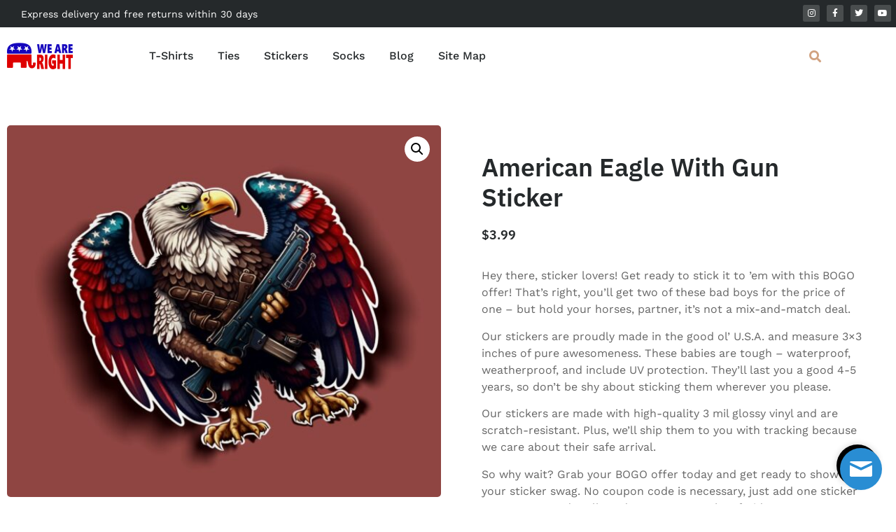

--- FILE ---
content_type: text/html; charset=UTF-8
request_url: https://weareright.com/product/american-eagle-with-gun-sticker/
body_size: 30025
content:
<!doctype html>
<html lang="en-US" prefix="og: https://ogp.me/ns#">
<head>
	<meta charset="UTF-8">
	<meta name="viewport" content="width=device-width, initial-scale=1">
	<link rel="profile" href="https://gmpg.org/xfn/11">
	
            <script data-no-defer="1" data-ezscrex="false" data-cfasync="false" data-pagespeed-no-defer data-cookieconsent="ignore">
                var ctPublicFunctions = {"_ajax_nonce":"f2fa3b0d3e","_rest_nonce":"ff8cb77b36","_ajax_url":"\/wp-admin\/admin-ajax.php","_rest_url":"https:\/\/weareright.com\/wp-json\/","data__cookies_type":"none","data__ajax_type":"rest","data__bot_detector_enabled":"1","data__frontend_data_log_enabled":1,"cookiePrefix":"","wprocket_detected":false,"host_url":"weareright.com","text__ee_click_to_select":"Click to select the whole data","text__ee_original_email":"The complete one is","text__ee_got_it":"Got it","text__ee_blocked":"Blocked","text__ee_cannot_connect":"Cannot connect","text__ee_cannot_decode":"Can not decode email. Unknown reason","text__ee_email_decoder":"CleanTalk email decoder","text__ee_wait_for_decoding":"The magic is on the way!","text__ee_decoding_process":"Please wait a few seconds while we decode the contact data."}
            </script>
        
            <script data-no-defer="1" data-ezscrex="false" data-cfasync="false" data-pagespeed-no-defer data-cookieconsent="ignore">
                var ctPublic = {"_ajax_nonce":"f2fa3b0d3e","settings__forms__check_internal":"0","settings__forms__check_external":"0","settings__forms__force_protection":0,"settings__forms__search_test":"1","settings__forms__wc_add_to_cart":"0","settings__data__bot_detector_enabled":"1","settings__sfw__anti_crawler":0,"blog_home":"https:\/\/weareright.com\/","pixel__setting":"3","pixel__enabled":false,"pixel__url":null,"data__email_check_before_post":"1","data__email_check_exist_post":0,"data__cookies_type":"none","data__key_is_ok":true,"data__visible_fields_required":true,"wl_brandname":"Anti-Spam by CleanTalk","wl_brandname_short":"CleanTalk","ct_checkjs_key":1401286422,"emailEncoderPassKey":"2c865bac8b4b45b44c3e0e3d7d42407b","bot_detector_forms_excluded":"W10=","advancedCacheExists":false,"varnishCacheExists":false,"wc_ajax_add_to_cart":true}
            </script>
        
<!-- Search Engine Optimization by Rank Math PRO - https://rankmath.com/ -->
<title>American Eagle With Gun Sticker - WeAreRight</title>
<meta name="description" content="Hey there, sticker lovers! Get ready to stick it to &#039;em with this BOGO offer! That&#039;s right, you&#039;ll get two of these bad boys for the price of one - but hold your horses, partner, it&#039;s not a mix-and-match deal. Our stickers are proudly made in the good ol&#039; U.S.A. and measure 3x3 inches of pure awesomeness. These babies are tough - waterproof, weatherproof, and include UV protection. They&#039;ll last you a good 4-5 years, so don&#039;t be shy about sticking them wherever you please. Our stickers are made with high-quality 3 mil glossy vinyl and are scratch-resistant. Plus, we&#039;ll ship them to you with tracking because we care about their safe arrival. So why wait? Grab your BOGO offer today and get ready to show off your sticker swag. No coupon code is necessary, just add one sticker to your cart and we&#039;ll send you two. Don&#039;t be afraid to message us with any questions or custom requests - we&#039;ve got you covered!"/>
<meta name="robots" content="follow, index, max-snippet:-1, max-video-preview:-1, max-image-preview:large"/>
<link rel="canonical" href="https://weareright.com/product/american-eagle-with-gun-sticker/" />
<meta property="og:locale" content="en_US" />
<meta property="og:type" content="product" />
<meta property="og:title" content="American Eagle With Gun Sticker - WeAreRight" />
<meta property="og:description" content="Hey there, sticker lovers! Get ready to stick it to &#039;em with this BOGO offer! That&#039;s right, you&#039;ll get two of these bad boys for the price of one - but hold your horses, partner, it&#039;s not a mix-and-match deal. Our stickers are proudly made in the good ol&#039; U.S.A. and measure 3x3 inches of pure awesomeness. These babies are tough - waterproof, weatherproof, and include UV protection. They&#039;ll last you a good 4-5 years, so don&#039;t be shy about sticking them wherever you please. Our stickers are made with high-quality 3 mil glossy vinyl and are scratch-resistant. Plus, we&#039;ll ship them to you with tracking because we care about their safe arrival. So why wait? Grab your BOGO offer today and get ready to show off your sticker swag. No coupon code is necessary, just add one sticker to your cart and we&#039;ll send you two. Don&#039;t be afraid to message us with any questions or custom requests - we&#039;ve got you covered!" />
<meta property="og:url" content="https://weareright.com/product/american-eagle-with-gun-sticker/" />
<meta property="og:site_name" content="WeAreRight" />
<meta property="og:updated_time" content="2023-09-21T20:23:34+00:00" />
<meta property="og:image" content="https://weareright.com/wp-content/uploads/2023/09/American-Eagle-With-Gun-Sticker-1024x877.jpg" />
<meta property="og:image:secure_url" content="https://weareright.com/wp-content/uploads/2023/09/American-Eagle-With-Gun-Sticker-1024x877.jpg" />
<meta property="og:image:width" content="800" />
<meta property="og:image:height" content="685" />
<meta property="og:image:alt" content="American Eagle With Gun Sticker" />
<meta property="og:image:type" content="image/jpeg" />
<meta property="product:price:amount" content="3.99" />
<meta property="product:price:currency" content="USD" />
<meta property="product:availability" content="instock" />
<meta name="twitter:card" content="summary_large_image" />
<meta name="twitter:title" content="American Eagle With Gun Sticker - WeAreRight" />
<meta name="twitter:description" content="Hey there, sticker lovers! Get ready to stick it to &#039;em with this BOGO offer! That&#039;s right, you&#039;ll get two of these bad boys for the price of one - but hold your horses, partner, it&#039;s not a mix-and-match deal. Our stickers are proudly made in the good ol&#039; U.S.A. and measure 3x3 inches of pure awesomeness. These babies are tough - waterproof, weatherproof, and include UV protection. They&#039;ll last you a good 4-5 years, so don&#039;t be shy about sticking them wherever you please. Our stickers are made with high-quality 3 mil glossy vinyl and are scratch-resistant. Plus, we&#039;ll ship them to you with tracking because we care about their safe arrival. So why wait? Grab your BOGO offer today and get ready to show off your sticker swag. No coupon code is necessary, just add one sticker to your cart and we&#039;ll send you two. Don&#039;t be afraid to message us with any questions or custom requests - we&#039;ve got you covered!" />
<meta name="twitter:image" content="https://weareright.com/wp-content/uploads/2023/09/American-Eagle-With-Gun-Sticker-1024x877.jpg" />
<meta name="twitter:label1" content="Price" />
<meta name="twitter:data1" content="&#036;3.99" />
<meta name="twitter:label2" content="Availability" />
<meta name="twitter:data2" content="In stock" />
<script type="application/ld+json" class="rank-math-schema-pro">{"@context":"https://schema.org","@graph":[{"@type":"Organization","@id":"https://weareright.com/#organization","name":"WeAreRight","url":"https://weareright.com","logo":{"@type":"ImageObject","@id":"https://weareright.com/#logo","url":"https://weareright.com/wp-content/uploads/2023/09/cropped-We-are-right.png","contentUrl":"https://weareright.com/wp-content/uploads/2023/09/cropped-We-are-right.png","caption":"WeAreRight","inLanguage":"en-US","width":"350","height":"100"}},{"@type":"WebSite","@id":"https://weareright.com/#website","url":"https://weareright.com","name":"WeAreRight","publisher":{"@id":"https://weareright.com/#organization"},"inLanguage":"en-US"},{"@type":"ImageObject","@id":"https://weareright.com/wp-content/uploads/2023/09/American-Eagle-With-Gun-Sticker.jpg","url":"https://weareright.com/wp-content/uploads/2023/09/American-Eagle-With-Gun-Sticker.jpg","width":"2546","height":"2181","caption":"American Eagle With Gun Sticker","inLanguage":"en-US"},{"@type":"ItemPage","@id":"https://weareright.com/product/american-eagle-with-gun-sticker/#webpage","url":"https://weareright.com/product/american-eagle-with-gun-sticker/","name":"American Eagle With Gun Sticker - WeAreRight","datePublished":"2023-09-21T20:22:27+00:00","dateModified":"2023-09-21T20:23:34+00:00","isPartOf":{"@id":"https://weareright.com/#website"},"primaryImageOfPage":{"@id":"https://weareright.com/wp-content/uploads/2023/09/American-Eagle-With-Gun-Sticker.jpg"},"inLanguage":"en-US"},{"@type":"Product","name":"American Eagle With Gun Sticker - WeAreRight","description":"Hey there, sticker lovers! Get ready to stick it to 'em with this BOGO offer! That's right, you'll get two of these bad boys for the price of one - but hold your horses, partner, it's not a mix-and-match deal. Our stickers are proudly made in the good ol' U.S.A. and measure 3x3 inches of pure awesomeness. These babies are tough - waterproof, weatherproof, and include UV protection. They'll last you a good 4-5 years, so don't be shy about sticking them wherever you please. Our stickers are made with high-quality 3 mil glossy vinyl and are scratch-resistant. Plus, we'll ship them to you with tracking because we care about their safe arrival. So why wait? Grab your BOGO offer today and get ready to show off your sticker swag. No coupon code is necessary, just add one sticker to your cart and we'll send you two. Don't be afraid to message us with any questions or custom requests - we've got you covered!","category":"Stickers","mainEntityOfPage":{"@id":"https://weareright.com/product/american-eagle-with-gun-sticker/#webpage"},"weight":{"@type":"QuantitativeValue","unitCode":"ONZ","value":"0.226796"},"height":{"@type":"QuantitativeValue","unitCode":"INH","value":"3"},"width":{"@type":"QuantitativeValue","unitCode":"INH","value":"3"},"depth":{"@type":"QuantitativeValue","unitCode":"INH","value":"3"},"image":[{"@type":"ImageObject","url":"https://weareright.com/wp-content/uploads/2023/09/American-Eagle-With-Gun-Sticker.jpg","height":"2181","width":"2546"}],"offers":{"@type":"Offer","price":"3.99","priceCurrency":"USD","priceValidUntil":"2027-12-31","availability":"https://schema.org/InStock","itemCondition":"NewCondition","url":"https://weareright.com/product/american-eagle-with-gun-sticker/","seller":{"@type":"Organization","@id":"https://weareright.com/","name":"WeAreRight","url":"https://weareright.com","logo":"https://weareright.com/wp-content/uploads/2023/09/cropped-We-are-right.png"}},"@id":"https://weareright.com/product/american-eagle-with-gun-sticker/#richSnippet"}]}</script>
<!-- /Rank Math WordPress SEO plugin -->

<link rel='dns-prefetch' href='//fd.cleantalk.org' />
<link rel='dns-prefetch' href='//www.googletagmanager.com' />
<link rel="alternate" type="application/rss+xml" title="WeAreRight &raquo; Feed" href="https://weareright.com/feed/" />
<link rel="alternate" type="application/rss+xml" title="WeAreRight &raquo; Comments Feed" href="https://weareright.com/comments/feed/" />
<link rel="alternate" title="oEmbed (JSON)" type="application/json+oembed" href="https://weareright.com/wp-json/oembed/1.0/embed?url=https%3A%2F%2Fweareright.com%2Fproduct%2Famerican-eagle-with-gun-sticker%2F" />
<link rel="alternate" title="oEmbed (XML)" type="text/xml+oembed" href="https://weareright.com/wp-json/oembed/1.0/embed?url=https%3A%2F%2Fweareright.com%2Fproduct%2Famerican-eagle-with-gun-sticker%2F&#038;format=xml" />
<style id='wp-img-auto-sizes-contain-inline-css'>
img:is([sizes=auto i],[sizes^="auto," i]){contain-intrinsic-size:3000px 1500px}
/*# sourceURL=wp-img-auto-sizes-contain-inline-css */
</style>
<style id='wp-emoji-styles-inline-css'>

	img.wp-smiley, img.emoji {
		display: inline !important;
		border: none !important;
		box-shadow: none !important;
		height: 1em !important;
		width: 1em !important;
		margin: 0 0.07em !important;
		vertical-align: -0.1em !important;
		background: none !important;
		padding: 0 !important;
	}
/*# sourceURL=wp-emoji-styles-inline-css */
</style>
<link rel='stylesheet' id='wp-block-library-css' href='https://weareright.com/wp-includes/css/dist/block-library/style.min.css?ver=6.9' media='all' />
<link rel='stylesheet' id='amazon-payments-advanced-blocks-log-out-banner-css' href='https://weareright.com/wp-content/plugins/woocommerce-gateway-amazon-payments-advanced/build/js/blocks/log-out-banner/style-index.css?ver=7b7a8388c5cd363f116c' media='all' />
<style id='global-styles-inline-css'>
:root{--wp--preset--aspect-ratio--square: 1;--wp--preset--aspect-ratio--4-3: 4/3;--wp--preset--aspect-ratio--3-4: 3/4;--wp--preset--aspect-ratio--3-2: 3/2;--wp--preset--aspect-ratio--2-3: 2/3;--wp--preset--aspect-ratio--16-9: 16/9;--wp--preset--aspect-ratio--9-16: 9/16;--wp--preset--color--black: #000000;--wp--preset--color--cyan-bluish-gray: #abb8c3;--wp--preset--color--white: #ffffff;--wp--preset--color--pale-pink: #f78da7;--wp--preset--color--vivid-red: #cf2e2e;--wp--preset--color--luminous-vivid-orange: #ff6900;--wp--preset--color--luminous-vivid-amber: #fcb900;--wp--preset--color--light-green-cyan: #7bdcb5;--wp--preset--color--vivid-green-cyan: #00d084;--wp--preset--color--pale-cyan-blue: #8ed1fc;--wp--preset--color--vivid-cyan-blue: #0693e3;--wp--preset--color--vivid-purple: #9b51e0;--wp--preset--gradient--vivid-cyan-blue-to-vivid-purple: linear-gradient(135deg,rgb(6,147,227) 0%,rgb(155,81,224) 100%);--wp--preset--gradient--light-green-cyan-to-vivid-green-cyan: linear-gradient(135deg,rgb(122,220,180) 0%,rgb(0,208,130) 100%);--wp--preset--gradient--luminous-vivid-amber-to-luminous-vivid-orange: linear-gradient(135deg,rgb(252,185,0) 0%,rgb(255,105,0) 100%);--wp--preset--gradient--luminous-vivid-orange-to-vivid-red: linear-gradient(135deg,rgb(255,105,0) 0%,rgb(207,46,46) 100%);--wp--preset--gradient--very-light-gray-to-cyan-bluish-gray: linear-gradient(135deg,rgb(238,238,238) 0%,rgb(169,184,195) 100%);--wp--preset--gradient--cool-to-warm-spectrum: linear-gradient(135deg,rgb(74,234,220) 0%,rgb(151,120,209) 20%,rgb(207,42,186) 40%,rgb(238,44,130) 60%,rgb(251,105,98) 80%,rgb(254,248,76) 100%);--wp--preset--gradient--blush-light-purple: linear-gradient(135deg,rgb(255,206,236) 0%,rgb(152,150,240) 100%);--wp--preset--gradient--blush-bordeaux: linear-gradient(135deg,rgb(254,205,165) 0%,rgb(254,45,45) 50%,rgb(107,0,62) 100%);--wp--preset--gradient--luminous-dusk: linear-gradient(135deg,rgb(255,203,112) 0%,rgb(199,81,192) 50%,rgb(65,88,208) 100%);--wp--preset--gradient--pale-ocean: linear-gradient(135deg,rgb(255,245,203) 0%,rgb(182,227,212) 50%,rgb(51,167,181) 100%);--wp--preset--gradient--electric-grass: linear-gradient(135deg,rgb(202,248,128) 0%,rgb(113,206,126) 100%);--wp--preset--gradient--midnight: linear-gradient(135deg,rgb(2,3,129) 0%,rgb(40,116,252) 100%);--wp--preset--font-size--small: 13px;--wp--preset--font-size--medium: 20px;--wp--preset--font-size--large: 36px;--wp--preset--font-size--x-large: 42px;--wp--preset--spacing--20: 0.44rem;--wp--preset--spacing--30: 0.67rem;--wp--preset--spacing--40: 1rem;--wp--preset--spacing--50: 1.5rem;--wp--preset--spacing--60: 2.25rem;--wp--preset--spacing--70: 3.38rem;--wp--preset--spacing--80: 5.06rem;--wp--preset--shadow--natural: 6px 6px 9px rgba(0, 0, 0, 0.2);--wp--preset--shadow--deep: 12px 12px 50px rgba(0, 0, 0, 0.4);--wp--preset--shadow--sharp: 6px 6px 0px rgba(0, 0, 0, 0.2);--wp--preset--shadow--outlined: 6px 6px 0px -3px rgb(255, 255, 255), 6px 6px rgb(0, 0, 0);--wp--preset--shadow--crisp: 6px 6px 0px rgb(0, 0, 0);}:root { --wp--style--global--content-size: 800px;--wp--style--global--wide-size: 1200px; }:where(body) { margin: 0; }.wp-site-blocks > .alignleft { float: left; margin-right: 2em; }.wp-site-blocks > .alignright { float: right; margin-left: 2em; }.wp-site-blocks > .aligncenter { justify-content: center; margin-left: auto; margin-right: auto; }:where(.wp-site-blocks) > * { margin-block-start: 24px; margin-block-end: 0; }:where(.wp-site-blocks) > :first-child { margin-block-start: 0; }:where(.wp-site-blocks) > :last-child { margin-block-end: 0; }:root { --wp--style--block-gap: 24px; }:root :where(.is-layout-flow) > :first-child{margin-block-start: 0;}:root :where(.is-layout-flow) > :last-child{margin-block-end: 0;}:root :where(.is-layout-flow) > *{margin-block-start: 24px;margin-block-end: 0;}:root :where(.is-layout-constrained) > :first-child{margin-block-start: 0;}:root :where(.is-layout-constrained) > :last-child{margin-block-end: 0;}:root :where(.is-layout-constrained) > *{margin-block-start: 24px;margin-block-end: 0;}:root :where(.is-layout-flex){gap: 24px;}:root :where(.is-layout-grid){gap: 24px;}.is-layout-flow > .alignleft{float: left;margin-inline-start: 0;margin-inline-end: 2em;}.is-layout-flow > .alignright{float: right;margin-inline-start: 2em;margin-inline-end: 0;}.is-layout-flow > .aligncenter{margin-left: auto !important;margin-right: auto !important;}.is-layout-constrained > .alignleft{float: left;margin-inline-start: 0;margin-inline-end: 2em;}.is-layout-constrained > .alignright{float: right;margin-inline-start: 2em;margin-inline-end: 0;}.is-layout-constrained > .aligncenter{margin-left: auto !important;margin-right: auto !important;}.is-layout-constrained > :where(:not(.alignleft):not(.alignright):not(.alignfull)){max-width: var(--wp--style--global--content-size);margin-left: auto !important;margin-right: auto !important;}.is-layout-constrained > .alignwide{max-width: var(--wp--style--global--wide-size);}body .is-layout-flex{display: flex;}.is-layout-flex{flex-wrap: wrap;align-items: center;}.is-layout-flex > :is(*, div){margin: 0;}body .is-layout-grid{display: grid;}.is-layout-grid > :is(*, div){margin: 0;}body{padding-top: 0px;padding-right: 0px;padding-bottom: 0px;padding-left: 0px;}a:where(:not(.wp-element-button)){text-decoration: underline;}:root :where(.wp-element-button, .wp-block-button__link){background-color: #32373c;border-width: 0;color: #fff;font-family: inherit;font-size: inherit;font-style: inherit;font-weight: inherit;letter-spacing: inherit;line-height: inherit;padding-top: calc(0.667em + 2px);padding-right: calc(1.333em + 2px);padding-bottom: calc(0.667em + 2px);padding-left: calc(1.333em + 2px);text-decoration: none;text-transform: inherit;}.has-black-color{color: var(--wp--preset--color--black) !important;}.has-cyan-bluish-gray-color{color: var(--wp--preset--color--cyan-bluish-gray) !important;}.has-white-color{color: var(--wp--preset--color--white) !important;}.has-pale-pink-color{color: var(--wp--preset--color--pale-pink) !important;}.has-vivid-red-color{color: var(--wp--preset--color--vivid-red) !important;}.has-luminous-vivid-orange-color{color: var(--wp--preset--color--luminous-vivid-orange) !important;}.has-luminous-vivid-amber-color{color: var(--wp--preset--color--luminous-vivid-amber) !important;}.has-light-green-cyan-color{color: var(--wp--preset--color--light-green-cyan) !important;}.has-vivid-green-cyan-color{color: var(--wp--preset--color--vivid-green-cyan) !important;}.has-pale-cyan-blue-color{color: var(--wp--preset--color--pale-cyan-blue) !important;}.has-vivid-cyan-blue-color{color: var(--wp--preset--color--vivid-cyan-blue) !important;}.has-vivid-purple-color{color: var(--wp--preset--color--vivid-purple) !important;}.has-black-background-color{background-color: var(--wp--preset--color--black) !important;}.has-cyan-bluish-gray-background-color{background-color: var(--wp--preset--color--cyan-bluish-gray) !important;}.has-white-background-color{background-color: var(--wp--preset--color--white) !important;}.has-pale-pink-background-color{background-color: var(--wp--preset--color--pale-pink) !important;}.has-vivid-red-background-color{background-color: var(--wp--preset--color--vivid-red) !important;}.has-luminous-vivid-orange-background-color{background-color: var(--wp--preset--color--luminous-vivid-orange) !important;}.has-luminous-vivid-amber-background-color{background-color: var(--wp--preset--color--luminous-vivid-amber) !important;}.has-light-green-cyan-background-color{background-color: var(--wp--preset--color--light-green-cyan) !important;}.has-vivid-green-cyan-background-color{background-color: var(--wp--preset--color--vivid-green-cyan) !important;}.has-pale-cyan-blue-background-color{background-color: var(--wp--preset--color--pale-cyan-blue) !important;}.has-vivid-cyan-blue-background-color{background-color: var(--wp--preset--color--vivid-cyan-blue) !important;}.has-vivid-purple-background-color{background-color: var(--wp--preset--color--vivid-purple) !important;}.has-black-border-color{border-color: var(--wp--preset--color--black) !important;}.has-cyan-bluish-gray-border-color{border-color: var(--wp--preset--color--cyan-bluish-gray) !important;}.has-white-border-color{border-color: var(--wp--preset--color--white) !important;}.has-pale-pink-border-color{border-color: var(--wp--preset--color--pale-pink) !important;}.has-vivid-red-border-color{border-color: var(--wp--preset--color--vivid-red) !important;}.has-luminous-vivid-orange-border-color{border-color: var(--wp--preset--color--luminous-vivid-orange) !important;}.has-luminous-vivid-amber-border-color{border-color: var(--wp--preset--color--luminous-vivid-amber) !important;}.has-light-green-cyan-border-color{border-color: var(--wp--preset--color--light-green-cyan) !important;}.has-vivid-green-cyan-border-color{border-color: var(--wp--preset--color--vivid-green-cyan) !important;}.has-pale-cyan-blue-border-color{border-color: var(--wp--preset--color--pale-cyan-blue) !important;}.has-vivid-cyan-blue-border-color{border-color: var(--wp--preset--color--vivid-cyan-blue) !important;}.has-vivid-purple-border-color{border-color: var(--wp--preset--color--vivid-purple) !important;}.has-vivid-cyan-blue-to-vivid-purple-gradient-background{background: var(--wp--preset--gradient--vivid-cyan-blue-to-vivid-purple) !important;}.has-light-green-cyan-to-vivid-green-cyan-gradient-background{background: var(--wp--preset--gradient--light-green-cyan-to-vivid-green-cyan) !important;}.has-luminous-vivid-amber-to-luminous-vivid-orange-gradient-background{background: var(--wp--preset--gradient--luminous-vivid-amber-to-luminous-vivid-orange) !important;}.has-luminous-vivid-orange-to-vivid-red-gradient-background{background: var(--wp--preset--gradient--luminous-vivid-orange-to-vivid-red) !important;}.has-very-light-gray-to-cyan-bluish-gray-gradient-background{background: var(--wp--preset--gradient--very-light-gray-to-cyan-bluish-gray) !important;}.has-cool-to-warm-spectrum-gradient-background{background: var(--wp--preset--gradient--cool-to-warm-spectrum) !important;}.has-blush-light-purple-gradient-background{background: var(--wp--preset--gradient--blush-light-purple) !important;}.has-blush-bordeaux-gradient-background{background: var(--wp--preset--gradient--blush-bordeaux) !important;}.has-luminous-dusk-gradient-background{background: var(--wp--preset--gradient--luminous-dusk) !important;}.has-pale-ocean-gradient-background{background: var(--wp--preset--gradient--pale-ocean) !important;}.has-electric-grass-gradient-background{background: var(--wp--preset--gradient--electric-grass) !important;}.has-midnight-gradient-background{background: var(--wp--preset--gradient--midnight) !important;}.has-small-font-size{font-size: var(--wp--preset--font-size--small) !important;}.has-medium-font-size{font-size: var(--wp--preset--font-size--medium) !important;}.has-large-font-size{font-size: var(--wp--preset--font-size--large) !important;}.has-x-large-font-size{font-size: var(--wp--preset--font-size--x-large) !important;}
:root :where(.wp-block-pullquote){font-size: 1.5em;line-height: 1.6;}
/*# sourceURL=global-styles-inline-css */
</style>
<link rel='stylesheet' id='cc-slick-css' href='https://weareright.com/wp-content/plugins/caddy/public/css/caddy-slick.min.css?ver=2.1.2' media='all' />
<link rel='stylesheet' id='caddy-public-css' href='https://weareright.com/wp-content/plugins/caddy/public/css/caddy-public.css?ver=2.1.2' media='all' />
<link rel='stylesheet' id='caddy-icons-css' href='https://weareright.com/wp-content/plugins/caddy/public/css/caddy-icons.css?ver=2.1.2' media='all' />
<link rel='stylesheet' id='cleantalk-public-css-css' href='https://weareright.com/wp-content/plugins/cleantalk-spam-protect/css/cleantalk-public.min.css?ver=6.70.1_1766156616' media='all' />
<link rel='stylesheet' id='cleantalk-email-decoder-css-css' href='https://weareright.com/wp-content/plugins/cleantalk-spam-protect/css/cleantalk-email-decoder.min.css?ver=6.70.1_1766156616' media='all' />
<link rel='stylesheet' id='rt-fontawsome-css' href='https://weareright.com/wp-content/plugins/the-post-grid/assets/vendor/font-awesome/css/font-awesome.min.css?ver=7.8.8' media='all' />
<link rel='stylesheet' id='rt-tpg-css' href='https://weareright.com/wp-content/plugins/the-post-grid/assets/css/thepostgrid.min.css?ver=7.8.8' media='all' />
<link rel='stylesheet' id='photoswipe-css' href='https://weareright.com/wp-content/plugins/woocommerce/assets/css/photoswipe/photoswipe.min.css?ver=10.4.3' media='all' />
<link rel='stylesheet' id='photoswipe-default-skin-css' href='https://weareright.com/wp-content/plugins/woocommerce/assets/css/photoswipe/default-skin/default-skin.min.css?ver=10.4.3' media='all' />
<link rel='stylesheet' id='woocommerce-layout-css' href='https://weareright.com/wp-content/plugins/woocommerce/assets/css/woocommerce-layout.css?ver=10.4.3' media='all' />
<link rel='stylesheet' id='woocommerce-smallscreen-css' href='https://weareright.com/wp-content/plugins/woocommerce/assets/css/woocommerce-smallscreen.css?ver=10.4.3' media='only screen and (max-width: 768px)' />
<link rel='stylesheet' id='woocommerce-general-css' href='https://weareright.com/wp-content/plugins/woocommerce/assets/css/woocommerce.css?ver=10.4.3' media='all' />
<style id='woocommerce-inline-inline-css'>
.woocommerce form .form-row .required { visibility: visible; }
/*# sourceURL=woocommerce-inline-inline-css */
</style>
<link rel='stylesheet' id='gateway-css' href='https://weareright.com/wp-content/plugins/woocommerce-paypal-payments/modules/ppcp-button/assets/css/gateway.css?ver=3.3.1' media='all' />
<link rel='stylesheet' id='WCPAY_EXPRESS_CHECKOUT_ECE-css' href='https://weareright.com/wp-content/plugins/woocommerce-payments/dist/express-checkout.css?ver=10.3.1' media='all' />
<link rel='stylesheet' id='hello-elementor-css' href='https://weareright.com/wp-content/themes/hello-elementor/assets/css/reset.css?ver=3.4.5' media='all' />
<link rel='stylesheet' id='hello-elementor-theme-style-css' href='https://weareright.com/wp-content/themes/hello-elementor/assets/css/theme.css?ver=3.4.5' media='all' />
<link rel='stylesheet' id='hello-elementor-header-footer-css' href='https://weareright.com/wp-content/themes/hello-elementor/assets/css/header-footer.css?ver=3.4.5' media='all' />
<link rel='stylesheet' id='elementor-frontend-css' href='https://weareright.com/wp-content/plugins/elementor/assets/css/frontend.min.css?ver=3.34.0' media='all' />
<link rel='stylesheet' id='elementor-post-2145-css' href='https://weareright.com/wp-content/uploads/elementor/css/post-2145.css?ver=1766953987' media='all' />
<link rel='stylesheet' id='elementor-icons-css' href='https://weareright.com/wp-content/plugins/elementor/assets/lib/eicons/css/elementor-icons.min.css?ver=5.45.0' media='all' />
<link rel='stylesheet' id='elementor-pro-css' href='https://weareright.com/wp-content/plugins/elementor-pro/assets/css/frontend.min.css?ver=3.7.7' media='all' />
<link rel='stylesheet' id='elementor-post-68-css' href='https://weareright.com/wp-content/uploads/elementor/css/post-68.css?ver=1766953987' media='all' />
<link rel='stylesheet' id='elementor-post-73-css' href='https://weareright.com/wp-content/uploads/elementor/css/post-73.css?ver=1766953987' media='all' />
<link rel='stylesheet' id='elementor-post-2151-css' href='https://weareright.com/wp-content/uploads/elementor/css/post-2151.css?ver=1766953987' media='all' />
<link rel='stylesheet' id='flexible-shipping-free-shipping-css' href='https://weareright.com/wp-content/plugins/flexible-shipping/assets/dist/css/free-shipping.css?ver=6.5.1.2' media='all' />
<link rel='stylesheet' id='style_provide-css' href='https://weareright.com/wp-content/plugins/provide-support-live-chat/etc/css/f7style.css?ver=6.9' media='all' />
<link rel='stylesheet' id='elementor-gf-local-roboto-css' href='https://weareright.com/wp-content/uploads/elementor/google-fonts/css/roboto.css?ver=1756734846' media='all' />
<link rel='stylesheet' id='elementor-gf-local-robotoslab-css' href='https://weareright.com/wp-content/uploads/elementor/google-fonts/css/robotoslab.css?ver=1756734848' media='all' />
<link rel='stylesheet' id='elementor-gf-local-worksans-css' href='https://weareright.com/wp-content/uploads/elementor/google-fonts/css/worksans.css?ver=1756734849' media='all' />
<link rel='stylesheet' id='elementor-gf-local-ibmplexsans-css' href='https://weareright.com/wp-content/uploads/elementor/google-fonts/css/ibmplexsans.css?ver=1756734851' media='all' />
<link rel='stylesheet' id='elementor-icons-shared-0-css' href='https://weareright.com/wp-content/plugins/elementor/assets/lib/font-awesome/css/fontawesome.min.css?ver=5.15.3' media='all' />
<link rel='stylesheet' id='elementor-icons-fa-brands-css' href='https://weareright.com/wp-content/plugins/elementor/assets/lib/font-awesome/css/brands.min.css?ver=5.15.3' media='all' />
<link rel='stylesheet' id='elementor-icons-fa-solid-css' href='https://weareright.com/wp-content/plugins/elementor/assets/lib/font-awesome/css/solid.min.css?ver=5.15.3' media='all' />
<link rel='stylesheet' id='elementor-icons-fa-regular-css' href='https://weareright.com/wp-content/plugins/elementor/assets/lib/font-awesome/css/regular.min.css?ver=5.15.3' media='all' />
<script type="text/template" id="tmpl-variation-template">
	<div class="woocommerce-variation-description">{{{ data.variation.variation_description }}}</div>
	<div class="woocommerce-variation-price">{{{ data.variation.price_html }}}</div>
	<div class="woocommerce-variation-availability">{{{ data.variation.availability_html }}}</div>
</script>
<script type="text/template" id="tmpl-unavailable-variation-template">
	<p role="alert">Sorry, this product is unavailable. Please choose a different combination.</p>
</script>
<script src="https://weareright.com/wp-includes/js/jquery/jquery.min.js?ver=3.7.1" id="jquery-core-js"></script>
<script src="https://weareright.com/wp-includes/js/jquery/jquery-migrate.min.js?ver=3.4.1" id="jquery-migrate-js"></script>
<script src="https://weareright.com/wp-content/plugins/woocommerce/assets/js/jquery-blockui/jquery.blockUI.min.js?ver=2.7.0-wc.10.4.3" id="wc-jquery-blockui-js" data-wp-strategy="defer"></script>
<script src="https://weareright.com/wp-content/plugins/woocommerce/assets/js/js-cookie/js.cookie.min.js?ver=2.1.4-wc.10.4.3" id="wc-js-cookie-js" data-wp-strategy="defer"></script>
<script src="https://weareright.com/wp-includes/js/underscore.min.js?ver=1.13.7" id="underscore-js"></script>
<script id="wp-util-js-extra">
var _wpUtilSettings = {"ajax":{"url":"/wp-admin/admin-ajax.php"}};
//# sourceURL=wp-util-js-extra
</script>
<script src="https://weareright.com/wp-includes/js/wp-util.min.js?ver=6.9" id="wp-util-js"></script>
<script src="https://weareright.com/wp-content/plugins/cleantalk-spam-protect/js/apbct-public-bundle.min.js?ver=6.70.1_1766156616" id="apbct-public-bundle.min-js-js"></script>
<script src="https://fd.cleantalk.org/ct-bot-detector-wrapper.js?ver=6.70.1" id="ct_bot_detector-js" defer data-wp-strategy="defer"></script>
<script src="https://weareright.com/wp-content/plugins/woocommerce/assets/js/zoom/jquery.zoom.min.js?ver=1.7.21-wc.10.4.3" id="wc-zoom-js" defer data-wp-strategy="defer"></script>
<script src="https://weareright.com/wp-content/plugins/woocommerce/assets/js/flexslider/jquery.flexslider.min.js?ver=2.7.2-wc.10.4.3" id="wc-flexslider-js" defer data-wp-strategy="defer"></script>
<script src="https://weareright.com/wp-content/plugins/woocommerce/assets/js/photoswipe/photoswipe.min.js?ver=4.1.1-wc.10.4.3" id="wc-photoswipe-js" defer data-wp-strategy="defer"></script>
<script src="https://weareright.com/wp-content/plugins/woocommerce/assets/js/photoswipe/photoswipe-ui-default.min.js?ver=4.1.1-wc.10.4.3" id="wc-photoswipe-ui-default-js" defer data-wp-strategy="defer"></script>
<script id="wc-single-product-js-extra">
var wc_single_product_params = {"i18n_required_rating_text":"Please select a rating","i18n_rating_options":["1 of 5 stars","2 of 5 stars","3 of 5 stars","4 of 5 stars","5 of 5 stars"],"i18n_product_gallery_trigger_text":"View full-screen image gallery","review_rating_required":"yes","flexslider":{"rtl":false,"animation":"slide","smoothHeight":true,"directionNav":false,"controlNav":"thumbnails","slideshow":false,"animationSpeed":500,"animationLoop":false,"allowOneSlide":false},"zoom_enabled":"1","zoom_options":[],"photoswipe_enabled":"1","photoswipe_options":{"shareEl":false,"closeOnScroll":false,"history":false,"hideAnimationDuration":0,"showAnimationDuration":0},"flexslider_enabled":"1"};
//# sourceURL=wc-single-product-js-extra
</script>
<script src="https://weareright.com/wp-content/plugins/woocommerce/assets/js/frontend/single-product.min.js?ver=10.4.3" id="wc-single-product-js" defer data-wp-strategy="defer"></script>
<script id="woocommerce-js-extra">
var woocommerce_params = {"ajax_url":"/wp-admin/admin-ajax.php","wc_ajax_url":"/?wc-ajax=%%endpoint%%&elementor_page_id=2104","i18n_password_show":"Show password","i18n_password_hide":"Hide password"};
//# sourceURL=woocommerce-js-extra
</script>
<script src="https://weareright.com/wp-content/plugins/woocommerce/assets/js/frontend/woocommerce.min.js?ver=10.4.3" id="woocommerce-js" defer data-wp-strategy="defer"></script>
<script id="WCPAY_ASSETS-js-extra">
var wcpayAssets = {"url":"https://weareright.com/wp-content/plugins/woocommerce-payments/dist/"};
//# sourceURL=WCPAY_ASSETS-js-extra
</script>

<!-- Google tag (gtag.js) snippet added by Site Kit -->
<!-- Google Analytics snippet added by Site Kit -->
<script src="https://www.googletagmanager.com/gtag/js?id=GT-NSVF9VT" id="google_gtagjs-js" async></script>
<script id="google_gtagjs-js-after">
window.dataLayer = window.dataLayer || [];function gtag(){dataLayer.push(arguments);}
gtag("set","linker",{"domains":["weareright.com"]});
gtag("js", new Date());
gtag("set", "developer_id.dZTNiMT", true);
gtag("config", "GT-NSVF9VT");
//# sourceURL=google_gtagjs-js-after
</script>
<link rel="https://api.w.org/" href="https://weareright.com/wp-json/" /><link rel="alternate" title="JSON" type="application/json" href="https://weareright.com/wp-json/wp/v2/product/2104" /><link rel="EditURI" type="application/rsd+xml" title="RSD" href="https://weareright.com/xmlrpc.php?rsd" />
<meta name="generator" content="WordPress 6.9" />
<link rel='shortlink' href='https://weareright.com/?p=2104' />
<meta name="generator" content="Site Kit by Google 1.168.0" />        <style>
            :root {
                --tpg-primary-color: #0d6efd;
                --tpg-secondary-color: #0654c4;
                --tpg-primary-light: #c4d0ff
            }

                    </style>
		<meta name="ti-site-data" content="[base64]" /><meta name="description" content="Hey there, sticker lovers! Get ready to stick it to &#039;em with this BOGO offer! That&#039;s right, you&#039;ll get two of these bad boys for the price of one - but hold your horses, partner, it&#039;s not a mix-and-match deal.

Our stickers are proudly made in the good ol&#039; U.S.A. and measure 3x3 inches of pure awesomeness. These babies are tough - waterproof, weatherproof, and include UV protection. They&#039;ll last you a good 4-5 years, so don&#039;t be shy about sticking them wherever you please.

Our stickers are made with high-quality 3 mil glossy vinyl and are scratch-resistant. Plus, we&#039;ll ship them to you with tracking because we care about their safe arrival.

So why wait? Grab your BOGO offer today and get ready to show off your sticker swag. No coupon code is necessary, just add one sticker to your cart and we&#039;ll send you two. Don&#039;t be afraid to message us with any questions or custom requests - we&#039;ve got you covered!">
	<noscript><style>.woocommerce-product-gallery{ opacity: 1 !important; }</style></noscript>
	<meta name="generator" content="Elementor 3.34.0; features: additional_custom_breakpoints; settings: css_print_method-external, google_font-enabled, font_display-swap">
			<style>
				.e-con.e-parent:nth-of-type(n+4):not(.e-lazyloaded):not(.e-no-lazyload),
				.e-con.e-parent:nth-of-type(n+4):not(.e-lazyloaded):not(.e-no-lazyload) * {
					background-image: none !important;
				}
				@media screen and (max-height: 1024px) {
					.e-con.e-parent:nth-of-type(n+3):not(.e-lazyloaded):not(.e-no-lazyload),
					.e-con.e-parent:nth-of-type(n+3):not(.e-lazyloaded):not(.e-no-lazyload) * {
						background-image: none !important;
					}
				}
				@media screen and (max-height: 640px) {
					.e-con.e-parent:nth-of-type(n+2):not(.e-lazyloaded):not(.e-no-lazyload),
					.e-con.e-parent:nth-of-type(n+2):not(.e-lazyloaded):not(.e-no-lazyload) * {
						background-image: none !important;
					}
				}
			</style>
			<link rel="icon" href="https://weareright.com/wp-content/uploads/2023/09/cropped-WeareRight-32x32.jpg" sizes="32x32" />
<link rel="icon" href="https://weareright.com/wp-content/uploads/2023/09/cropped-WeareRight-192x192.jpg" sizes="192x192" />
<link rel="apple-touch-icon" href="https://weareright.com/wp-content/uploads/2023/09/cropped-WeareRight-180x180.jpg" />
<meta name="msapplication-TileImage" content="https://weareright.com/wp-content/uploads/2023/09/cropped-WeareRight-270x270.jpg" />
</head>
<body class="wp-singular product-template-default single single-product postid-2104 wp-custom-logo wp-embed-responsive wp-theme-hello-elementor theme-hello-elementor rttpg rttpg-7.8.8 radius-frontend rttpg-body-wrap rttpg-flaticon woocommerce woocommerce-page woocommerce-no-js hello-elementor-default elementor-default elementor-template-full-width elementor-kit-2145 elementor-page-2151">


<a class="skip-link screen-reader-text" href="#content">Skip to content</a>

		<div data-elementor-type="header" data-elementor-id="68" class="elementor elementor-68 elementor-location-header">
					<div class="elementor-section-wrap">
								<section class="elementor-section elementor-top-section elementor-element elementor-element-adf8824 elementor-section-content-middle elementor-section-boxed elementor-section-height-default elementor-section-height-default" data-id="adf8824" data-element_type="section" data-settings="{&quot;background_background&quot;:&quot;classic&quot;}">
						<div class="elementor-container elementor-column-gap-default">
					<div class="elementor-column elementor-col-50 elementor-top-column elementor-element elementor-element-7e819c23" data-id="7e819c23" data-element_type="column">
			<div class="elementor-widget-wrap elementor-element-populated">
						<div class="elementor-element elementor-element-4d29c758 elementor-icon-list--layout-traditional elementor-list-item-link-full_width elementor-widget elementor-widget-icon-list" data-id="4d29c758" data-element_type="widget" data-widget_type="icon-list.default">
				<div class="elementor-widget-container">
							<ul class="elementor-icon-list-items">
							<li class="elementor-icon-list-item">
											<span class="elementor-icon-list-icon">
							<i aria-hidden="true" class="xlmetriz metriz-info"></i>						</span>
										<span class="elementor-icon-list-text">Express delivery and free returns within 30 days</span>
									</li>
						</ul>
						</div>
				</div>
					</div>
		</div>
				<div class="elementor-column elementor-col-50 elementor-top-column elementor-element elementor-element-3821e8e3 elementor-hidden-mobile" data-id="3821e8e3" data-element_type="column">
			<div class="elementor-widget-wrap elementor-element-populated">
						<div class="elementor-element elementor-element-77eba4b e-grid-align-right elementor-shape-rounded elementor-grid-0 elementor-widget elementor-widget-social-icons" data-id="77eba4b" data-element_type="widget" data-widget_type="social-icons.default">
				<div class="elementor-widget-container">
							<div class="elementor-social-icons-wrapper elementor-grid" role="list">
							<span class="elementor-grid-item" role="listitem">
					<a class="elementor-icon elementor-social-icon elementor-social-icon-instagram elementor-animation-pop elementor-repeater-item-3680481" target="_blank">
						<span class="elementor-screen-only">Instagram</span>
						<i aria-hidden="true" class="fab fa-instagram"></i>					</a>
				</span>
							<span class="elementor-grid-item" role="listitem">
					<a class="elementor-icon elementor-social-icon elementor-social-icon-facebook-f elementor-animation-pop elementor-repeater-item-1e36630" target="_blank">
						<span class="elementor-screen-only">Facebook-f</span>
						<i aria-hidden="true" class="fab fa-facebook-f"></i>					</a>
				</span>
							<span class="elementor-grid-item" role="listitem">
					<a class="elementor-icon elementor-social-icon elementor-social-icon-twitter elementor-animation-pop elementor-repeater-item-aaf516a" target="_blank">
						<span class="elementor-screen-only">Twitter</span>
						<i aria-hidden="true" class="fab fa-twitter"></i>					</a>
				</span>
							<span class="elementor-grid-item" role="listitem">
					<a class="elementor-icon elementor-social-icon elementor-social-icon-youtube elementor-animation-pop elementor-repeater-item-bce44e4" target="_blank">
						<span class="elementor-screen-only">Youtube</span>
						<i aria-hidden="true" class="fab fa-youtube"></i>					</a>
				</span>
					</div>
						</div>
				</div>
					</div>
		</div>
					</div>
		</section>
				<section class="elementor-section elementor-top-section elementor-element elementor-element-1eecccf7 elementor-section-content-middle elementor-section-boxed elementor-section-height-default elementor-section-height-default" data-id="1eecccf7" data-element_type="section">
						<div class="elementor-container elementor-column-gap-default">
					<div class="elementor-column elementor-col-50 elementor-top-column elementor-element elementor-element-6f351c5d" data-id="6f351c5d" data-element_type="column">
			<div class="elementor-widget-wrap elementor-element-populated">
						<section class="elementor-section elementor-inner-section elementor-element elementor-element-370a4e74 elementor-section-content-middle elementor-reverse-tablet elementor-reverse-mobile elementor-section-boxed elementor-section-height-default elementor-section-height-default" data-id="370a4e74" data-element_type="section">
						<div class="elementor-container elementor-column-gap-default">
					<div class="elementor-column elementor-col-50 elementor-inner-column elementor-element elementor-element-720c683e" data-id="720c683e" data-element_type="column">
			<div class="elementor-widget-wrap elementor-element-populated">
						<div class="elementor-element elementor-element-468617db elementor-widget elementor-widget-image" data-id="468617db" data-element_type="widget" data-widget_type="image.default">
				<div class="elementor-widget-container">
																<a href="https://weareright.com">
							<img src="https://weareright.com/wp-content/uploads/elementor/thumbs/we-are-right-png1-qveauljw9352vkrbqkq5qddolznq1uqjo0gjeo2ghs.png" title="we are right png1" alt="we are right" loading="lazy" />								</a>
															</div>
				</div>
					</div>
		</div>
				<div class="elementor-column elementor-col-50 elementor-inner-column elementor-element elementor-element-421b9713" data-id="421b9713" data-element_type="column">
			<div class="elementor-widget-wrap elementor-element-populated">
						<div class="elementor-element elementor-element-4803a3c4 elementor-nav-menu--stretch elementor-nav-menu--dropdown-tablet elementor-nav-menu__text-align-aside elementor-nav-menu--toggle elementor-nav-menu--burger elementor-widget elementor-widget-nav-menu" data-id="4803a3c4" data-element_type="widget" data-settings="{&quot;submenu_icon&quot;:{&quot;value&quot;:&quot;&lt;i class=\&quot;fas fa-angle-down\&quot;&gt;&lt;\/i&gt;&quot;,&quot;library&quot;:&quot;fa-solid&quot;},&quot;full_width&quot;:&quot;stretch&quot;,&quot;layout&quot;:&quot;horizontal&quot;,&quot;toggle&quot;:&quot;burger&quot;}" data-widget_type="nav-menu.default">
				<div class="elementor-widget-container">
								<nav migration_allowed="1" migrated="0" role="navigation" class="elementor-nav-menu--main elementor-nav-menu__container elementor-nav-menu--layout-horizontal e--pointer-underline e--animation-slide">
				<ul id="menu-1-4803a3c4" class="elementor-nav-menu"><li class="menu-item menu-item-type-post_type menu-item-object-page menu-item-2152"><a href="https://weareright.com/t-shirts/" class="elementor-item">T-Shirts</a></li>
<li class="menu-item menu-item-type-post_type menu-item-object-page menu-item-2156"><a href="https://weareright.com/ties/" class="elementor-item">Ties</a></li>
<li class="menu-item menu-item-type-post_type menu-item-object-page menu-item-2157"><a href="https://weareright.com/stickers/" class="elementor-item">Stickers</a></li>
<li class="menu-item menu-item-type-post_type menu-item-object-page menu-item-2158"><a href="https://weareright.com/socks/" class="elementor-item">Socks</a></li>
<li class="menu-item menu-item-type-post_type menu-item-object-page menu-item-2193"><a href="https://weareright.com/blog/" class="elementor-item">Blog</a></li>
<li class="menu-item menu-item-type-post_type menu-item-object-page menu-item-2213"><a href="https://weareright.com/site-map/" class="elementor-item">Site Map</a></li>
</ul>			</nav>
					<div class="elementor-menu-toggle" role="button" tabindex="0" aria-label="Menu Toggle" aria-expanded="false">
			<i aria-hidden="true" role="presentation" class="elementor-menu-toggle__icon--open eicon-menu-bar"></i><i aria-hidden="true" role="presentation" class="elementor-menu-toggle__icon--close eicon-close"></i>			<span class="elementor-screen-only">Menu</span>
		</div>
			<nav class="elementor-nav-menu--dropdown elementor-nav-menu__container" role="navigation" aria-hidden="true">
				<ul id="menu-2-4803a3c4" class="elementor-nav-menu"><li class="menu-item menu-item-type-post_type menu-item-object-page menu-item-2152"><a href="https://weareright.com/t-shirts/" class="elementor-item" tabindex="-1">T-Shirts</a></li>
<li class="menu-item menu-item-type-post_type menu-item-object-page menu-item-2156"><a href="https://weareright.com/ties/" class="elementor-item" tabindex="-1">Ties</a></li>
<li class="menu-item menu-item-type-post_type menu-item-object-page menu-item-2157"><a href="https://weareright.com/stickers/" class="elementor-item" tabindex="-1">Stickers</a></li>
<li class="menu-item menu-item-type-post_type menu-item-object-page menu-item-2158"><a href="https://weareright.com/socks/" class="elementor-item" tabindex="-1">Socks</a></li>
<li class="menu-item menu-item-type-post_type menu-item-object-page menu-item-2193"><a href="https://weareright.com/blog/" class="elementor-item" tabindex="-1">Blog</a></li>
<li class="menu-item menu-item-type-post_type menu-item-object-page menu-item-2213"><a href="https://weareright.com/site-map/" class="elementor-item" tabindex="-1">Site Map</a></li>
</ul>			</nav>
						</div>
				</div>
					</div>
		</div>
					</div>
		</section>
					</div>
		</div>
				<div class="elementor-column elementor-col-50 elementor-top-column elementor-element elementor-element-32e699f1" data-id="32e699f1" data-element_type="column">
			<div class="elementor-widget-wrap elementor-element-populated">
						<section class="elementor-section elementor-inner-section elementor-element elementor-element-1920774e elementor-section-content-middle elementor-section-boxed elementor-section-height-default elementor-section-height-default" data-id="1920774e" data-element_type="section">
						<div class="elementor-container elementor-column-gap-default">
					<div class="elementor-column elementor-col-50 elementor-inner-column elementor-element elementor-element-4da92688 elementor-hidden-mobile" data-id="4da92688" data-element_type="column">
			<div class="elementor-widget-wrap elementor-element-populated">
						<div class="elementor-element elementor-element-4985236 elementor-search-form--skin-full_screen elementor-widget elementor-widget-search-form" data-id="4985236" data-element_type="widget" data-settings="{&quot;skin&quot;:&quot;full_screen&quot;}" data-widget_type="search-form.default">
				<div class="elementor-widget-container">
							<form class="elementor-search-form" role="search" action="https://weareright.com" method="get">
									<div class="elementor-search-form__toggle">
				<i aria-hidden="true" class="fas fa-search"></i>				<span class="elementor-screen-only">Search</span>
			</div>
						<div class="elementor-search-form__container">
								<input placeholder="Search..." class="elementor-search-form__input" type="search" name="s" title="Search" value="">
																<div class="dialog-lightbox-close-button dialog-close-button">
					<i aria-hidden="true" class="eicon-close"></i>					<span class="elementor-screen-only">Close</span>
				</div>
							</div>
		</form>
						</div>
				</div>
					</div>
		</div>
				<div class="elementor-column elementor-col-50 elementor-inner-column elementor-element elementor-element-4709223b elementor-hidden-mobile" data-id="4709223b" data-element_type="column">
			<div class="elementor-widget-wrap elementor-element-populated">
						<div class="elementor-element elementor-element-f9aca4a elementor-view-default elementor-widget elementor-widget-icon" data-id="f9aca4a" data-element_type="widget" data-widget_type="icon.default">
				<div class="elementor-widget-container">
							<div class="elementor-icon-wrapper">
			<a class="elementor-icon" href="#">
			<i aria-hidden="true" class="xlmetriz metriz-user"></i>			</a>
		</div>
						</div>
				</div>
					</div>
		</div>
					</div>
		</section>
					</div>
		</div>
					</div>
		</section>
							</div>
				</div>
		<div class="woocommerce-notices-wrapper"></div>		<div data-elementor-type="product" data-elementor-id="2151" class="elementor elementor-2151 elementor-location-single post-2104 product type-product status-publish has-post-thumbnail product_cat-stickers product_tag-2nd-amendment product_tag-2nd-amendment-sticker product_tag-american-eagle product_tag-american-eagle-sticker product_tag-second-amendment product_tag-sticker first instock shipping-taxable purchasable product-type-simple product">
					<div class="elementor-section-wrap">
								<section class="elementor-section elementor-top-section elementor-element elementor-element-10d7cc95 elementor-section-boxed elementor-section-height-default elementor-section-height-default" data-id="10d7cc95" data-element_type="section">
						<div class="elementor-container elementor-column-gap-default">
					<div class="elementor-column elementor-col-50 elementor-top-column elementor-element elementor-element-2341030b" data-id="2341030b" data-element_type="column">
			<div class="elementor-widget-wrap elementor-element-populated">
						<div class="elementor-element elementor-element-44173cea elementor-widget elementor-widget-woocommerce-product-images" data-id="44173cea" data-element_type="widget" data-settings="{&quot;sticky&quot;:&quot;top&quot;,&quot;sticky_parent&quot;:&quot;yes&quot;,&quot;sticky_on&quot;:[&quot;desktop&quot;,&quot;tablet&quot;,&quot;mobile&quot;],&quot;sticky_offset&quot;:0,&quot;sticky_effects_offset&quot;:0}" data-widget_type="woocommerce-product-images.default">
				<div class="elementor-widget-container">
					<div class="woocommerce-product-gallery woocommerce-product-gallery--with-images woocommerce-product-gallery--columns-4 images" data-columns="4" style="opacity: 0; transition: opacity .25s ease-in-out;">
	<div class="woocommerce-product-gallery__wrapper">
		<div data-thumb="https://weareright.com/wp-content/uploads/2023/09/American-Eagle-With-Gun-Sticker-100x100.jpg" data-thumb-alt="American Eagle With Gun Sticker" data-thumb-srcset="https://weareright.com/wp-content/uploads/2023/09/American-Eagle-With-Gun-Sticker-100x100.jpg 100w, https://weareright.com/wp-content/uploads/2023/09/American-Eagle-With-Gun-Sticker-150x150.jpg 150w, https://weareright.com/wp-content/uploads/2023/09/American-Eagle-With-Gun-Sticker-300x300.jpg 300w"  data-thumb-sizes="(max-width: 100px) 100vw, 100px" class="woocommerce-product-gallery__image"><a href="https://weareright.com/wp-content/uploads/2023/09/American-Eagle-With-Gun-Sticker.jpg"><img fetchpriority="high" width="600" height="514" src="https://weareright.com/wp-content/uploads/2023/09/American-Eagle-With-Gun-Sticker-600x514.jpg" class="wp-post-image" alt="American Eagle With Gun Sticker" data-caption="" data-src="https://weareright.com/wp-content/uploads/2023/09/American-Eagle-With-Gun-Sticker.jpg" data-large_image="https://weareright.com/wp-content/uploads/2023/09/American-Eagle-With-Gun-Sticker.jpg" data-large_image_width="2546" data-large_image_height="2181" decoding="async" srcset="https://weareright.com/wp-content/uploads/2023/09/American-Eagle-With-Gun-Sticker-600x514.jpg 600w, https://weareright.com/wp-content/uploads/2023/09/American-Eagle-With-Gun-Sticker-300x257.jpg 300w, https://weareright.com/wp-content/uploads/2023/09/American-Eagle-With-Gun-Sticker-1024x877.jpg 1024w, https://weareright.com/wp-content/uploads/2023/09/American-Eagle-With-Gun-Sticker-768x658.jpg 768w, https://weareright.com/wp-content/uploads/2023/09/American-Eagle-With-Gun-Sticker-1536x1316.jpg 1536w, https://weareright.com/wp-content/uploads/2023/09/American-Eagle-With-Gun-Sticker-2048x1754.jpg 2048w" sizes="(max-width: 600px) 100vw, 600px" /></a></div>	</div>
</div>
				</div>
				</div>
					</div>
		</div>
				<div class="elementor-column elementor-col-50 elementor-top-column elementor-element elementor-element-6f184f15" data-id="6f184f15" data-element_type="column">
			<div class="elementor-widget-wrap elementor-element-populated">
						<div class="elementor-element elementor-element-76147ca8 elementor-widget elementor-widget-woocommerce-product-title elementor-page-title elementor-widget-heading" data-id="76147ca8" data-element_type="widget" data-widget_type="woocommerce-product-title.default">
				<div class="elementor-widget-container">
					<h3 class="product_title entry-title elementor-heading-title elementor-size-default">American Eagle With Gun Sticker</h3>				</div>
				</div>
				<div class="elementor-element elementor-element-1549b89e elementor-widget elementor-widget-woocommerce-product-price" data-id="1549b89e" data-element_type="widget" data-widget_type="woocommerce-product-price.default">
				<div class="elementor-widget-container">
					<p class="price"><span class="woocommerce-Price-amount amount"><bdi><span class="woocommerce-Price-currencySymbol">&#36;</span>3.99</bdi></span></p>
				</div>
				</div>
				<div class="elementor-element elementor-element-4a5849c8 elementor-widget elementor-widget-woocommerce-product-short-description" data-id="4a5849c8" data-element_type="widget" data-widget_type="woocommerce-product-short-description.default">
				<div class="elementor-widget-container">
					<div class="woocommerce-product-details__short-description">
	<p>Hey there, sticker lovers! Get ready to stick it to &#8217;em with this BOGO offer! That&#8217;s right, you&#8217;ll get two of these bad boys for the price of one &#8211; but hold your horses, partner, it&#8217;s not a mix-and-match deal.</p>
<p>Our stickers are proudly made in the good ol&#8217; U.S.A. and measure 3&#215;3 inches of pure awesomeness. These babies are tough &#8211; waterproof, weatherproof, and include UV protection. They&#8217;ll last you a good 4-5 years, so don&#8217;t be shy about sticking them wherever you please.</p>
<p>Our stickers are made with high-quality 3 mil glossy vinyl and are scratch-resistant. Plus, we&#8217;ll ship them to you with tracking because we care about their safe arrival.</p>
<p>So why wait? Grab your BOGO offer today and get ready to show off your sticker swag. No coupon code is necessary, just add one sticker to your cart and we&#8217;ll send you two. Don&#8217;t be afraid to message us with any questions or custom requests &#8211; we&#8217;ve got you covered!</p>
</div>
				</div>
				</div>
				<div class="elementor-element elementor-element-294a51c7 elementor-widget elementor-widget-woocommerce-product-add-to-cart" data-id="294a51c7" data-element_type="widget" data-widget_type="woocommerce-product-add-to-cart.default">
				<div class="elementor-widget-container">
					
		<div class="elementor-add-to-cart elementor-product-simple">
			
	
	<form class="cart" action="https://weareright.com/product/american-eagle-with-gun-sticker/" method="post" enctype='multipart/form-data'>
		
		<div class="quantity">
		<label class="screen-reader-text" for="quantity_696e6b9441437">American Eagle With Gun Sticker quantity</label>
	<input
		type="number"
				id="quantity_696e6b9441437"
		class="input-text qty text"
		name="quantity"
		value="1"
		aria-label="Product quantity"
				min="1"
							step="1"
			placeholder=""
			inputmode="numeric"
			autocomplete="off"
			/>
	</div>

		<button type="submit" name="add-to-cart" value="2104" class="single_add_to_cart_button button alt">Add to cart</button>

			<input
                    class="apbct_special_field apbct_email_id__elementor_form"
                    name="apbct__email_id__elementor_form"
                    aria-label="apbct__label_id__elementor_form"
                    type="text" size="30" maxlength="200" autocomplete="off"
                    value=""
                /></form>

				<div class='wcpay-express-checkout-wrapper' >
					<div id="wcpay-express-checkout-element"></div>
		<wc-order-attribution-inputs id="wcpay-express-checkout__order-attribution-inputs"></wc-order-attribution-inputs>			</div >
			<div class="ppc-button-wrapper"><div id="ppc-button-ppcp-gateway"></div></div>
		</div>

						</div>
				</div>
				<section class="elementor-section elementor-inner-section elementor-element elementor-element-923f6f2 elementor-section-boxed elementor-section-height-default elementor-section-height-default" data-id="923f6f2" data-element_type="section" data-settings="{&quot;background_background&quot;:&quot;classic&quot;}">
						<div class="elementor-container elementor-column-gap-default">
					<div class="elementor-column elementor-col-100 elementor-inner-column elementor-element elementor-element-6c6c9af5" data-id="6c6c9af5" data-element_type="column">
			<div class="elementor-widget-wrap elementor-element-populated">
						<div class="elementor-element elementor-element-120ad3e elementor-widget elementor-widget-heading" data-id="120ad3e" data-element_type="widget" data-widget_type="heading.default">
				<div class="elementor-widget-container">
					<h5 class="elementor-heading-title elementor-size-default">More info</h5>				</div>
				</div>
				<div class="elementor-element elementor-element-1b079441 elementor-woo-meta--view-table elementor-widget elementor-widget-woocommerce-product-meta" data-id="1b079441" data-element_type="widget" data-widget_type="woocommerce-product-meta.default">
				<div class="elementor-widget-container">
							<div class="product_meta">

			
			
							<span class="posted_in detail-container"><span class="detail-label">Category</span> <span class="detail-content"><a href="https://weareright.com/product-category/stickers/" rel="tag">Stickers</a></span></span>
			
							<span class="tagged_as detail-container"><span class="detail-label">Tags</span> <span class="detail-content"><a href="https://weareright.com/product-tag/2nd-amendment/" rel="tag">2nd Amendment</a>, <a href="https://weareright.com/product-tag/2nd-amendment-sticker/" rel="tag">2nd Amendment Sticker</a>, <a href="https://weareright.com/product-tag/american-eagle/" rel="tag">American Eagle</a>, <a href="https://weareright.com/product-tag/american-eagle-sticker/" rel="tag">American Eagle Sticker</a>, <a href="https://weareright.com/product-tag/second-amendment/" rel="tag">Second Amendment</a>, <a href="https://weareright.com/product-tag/sticker/" rel="tag">Sticker</a></span></span>
			
			
		</div>
						</div>
				</div>
				<div class="elementor-element elementor-element-4974590e elementor-widget elementor-widget-heading" data-id="4974590e" data-element_type="widget" data-widget_type="heading.default">
				<div class="elementor-widget-container">
					<h5 class="elementor-heading-title elementor-size-default">Payment Support</h5>				</div>
				</div>
				<div class="elementor-element elementor-element-63b12e8f elementor-widget elementor-widget-image" data-id="63b12e8f" data-element_type="widget" data-widget_type="image.default">
				<div class="elementor-widget-container">
															<img src="https://weareright.com/wp-content/uploads/elementor/thumbs/Payment-Icon-qveaufwv42xbicrtg6kxbihtf3xts22rv3cz6p8ruo.png" title="Payment-Icon.png" alt="Payment-Icon.png" loading="lazy" />															</div>
				</div>
					</div>
		</div>
					</div>
		</section>
				<div class="elementor-element elementor-element-ece948b elementor-share-buttons--skin-framed elementor-share-buttons--shape-rounded elementor-grid-4 elementor-share-buttons--color-custom elementor-grid-tablet-2 elementor-share-buttons--view-icon-text elementor-widget elementor-widget-share-buttons" data-id="ece948b" data-element_type="widget" data-widget_type="share-buttons.default">
				<div class="elementor-widget-container">
							<div class="elementor-grid">
								<div class="elementor-grid-item">
						<div class="elementor-share-btn elementor-share-btn_facebook" tabindex="0" aria-label="Share on facebook">
															<span class="elementor-share-btn__icon">
								<i class="fab fa-facebook" aria-hidden="true"></i>							</span>
																						<div class="elementor-share-btn__text">
																			<span class="elementor-share-btn__title">
										Facebook									</span>
																	</div>
													</div>
					</div>
									<div class="elementor-grid-item">
						<div class="elementor-share-btn elementor-share-btn_pinterest" tabindex="0" aria-label="Share on pinterest">
															<span class="elementor-share-btn__icon">
								<i class="fab fa-pinterest" aria-hidden="true"></i>							</span>
																						<div class="elementor-share-btn__text">
																			<span class="elementor-share-btn__title">
										Pinterest									</span>
																	</div>
													</div>
					</div>
									<div class="elementor-grid-item">
						<div class="elementor-share-btn elementor-share-btn_twitter" tabindex="0" aria-label="Share on twitter">
															<span class="elementor-share-btn__icon">
								<i class="fab fa-twitter" aria-hidden="true"></i>							</span>
																						<div class="elementor-share-btn__text">
																			<span class="elementor-share-btn__title">
										Twitter									</span>
																	</div>
													</div>
					</div>
									<div class="elementor-grid-item">
						<div class="elementor-share-btn elementor-share-btn_linkedin" tabindex="0" aria-label="Share on linkedin">
															<span class="elementor-share-btn__icon">
								<i class="fab fa-linkedin" aria-hidden="true"></i>							</span>
																						<div class="elementor-share-btn__text">
																			<span class="elementor-share-btn__title">
										LinkedIn									</span>
																	</div>
													</div>
					</div>
						</div>
						</div>
				</div>
					</div>
		</div>
					</div>
		</section>
				<section class="elementor-section elementor-top-section elementor-element elementor-element-6ee6674a elementor-section-boxed elementor-section-height-default elementor-section-height-default" data-id="6ee6674a" data-element_type="section">
						<div class="elementor-container elementor-column-gap-default">
					<div class="elementor-column elementor-col-100 elementor-top-column elementor-element elementor-element-694ef6a7" data-id="694ef6a7" data-element_type="column">
			<div class="elementor-widget-wrap elementor-element-populated">
						<div class="elementor-element elementor-element-85305c1 elementor-widget elementor-widget-woocommerce-product-data-tabs" data-id="85305c1" data-element_type="widget" data-widget_type="woocommerce-product-data-tabs.default">
				<div class="elementor-widget-container">
					
	<div class="woocommerce-tabs wc-tabs-wrapper">
		<ul class="tabs wc-tabs" role="tablist">
							<li role="presentation" class="description_tab" id="tab-title-description">
					<a href="#tab-description" role="tab" aria-controls="tab-description">
						Description					</a>
				</li>
							<li role="presentation" class="additional_information_tab" id="tab-title-additional_information">
					<a href="#tab-additional_information" role="tab" aria-controls="tab-additional_information">
						Additional information					</a>
				</li>
					</ul>
					<div class="woocommerce-Tabs-panel woocommerce-Tabs-panel--description panel entry-content wc-tab" id="tab-description" role="tabpanel" aria-labelledby="tab-title-description">
				
	<h2>Description</h2>

<div class="flex-1 overflow-hidden">
<div class="react-scroll-to-bottom--css-fqkfy-79elbk h-full dark:bg-gray-800">
<div class="react-scroll-to-bottom--css-fqkfy-1n7m0yu">
<div class="flex flex-col text-sm dark:bg-gray-800">
<div class="group w-full text-token-text-primary border-b border-black/10 gizmo:border-0 dark:border-gray-900/50 gizmo:dark:border-0 bg-gray-50 gizmo:bg-transparent dark:bg-[#444654] gizmo:dark:bg-transparent" data-testid="conversation-turn-97">
<div class="p-4 justify-center text-base md:gap-6 md:py-6 m-auto">
<div class="flex flex-1 gap-4 text-base mx-auto md:gap-6 md:max-w-2xl lg:max-w-[38rem] xl:max-w-3xl }">
<div class="relative flex w-[calc(100%-50px)] flex-col gap-1 md:gap-3 lg:w-[calc(100%-115px)]">
<div class="flex flex-grow flex-col gap-3 max-w-full">
<div class="min-h-[20px] flex flex-col items-start gap-3 overflow-x-auto whitespace-pre-wrap break-words">
<div class="markdown prose w-full break-words dark:prose-invert light">
<p><strong>American Eagle With Gun Sticker: &#8220;The Feathers &amp; Firearms Edition&#8221;</strong></p>
<p>Do bald eagles and the Second Amendment make your heart soar? Are you ready to stick it to the man, or at least stick it on your stuff? Introducing the American Eagle With Gun Sticker—a decal so patriotic, it salutes back!</p>
<p><strong>Features:</strong></p>
<ol>
<li><strong>A Bird with a Bang:</strong> It&#8217;s the eagle you know and love, but armed and even more fabulous!</li>
<li><strong>2A Avian Style:</strong> Because nothing says freedom like our national bird exercising its Second Amendment rights.</li>
<li><strong>High-Caliber Adhesive:</strong> This sticker sticks as well as an eagle grips its prey.</li>
<li><strong>Freedom Flies Everywhere:</strong> Slap it on your truck, your gun case, or your bald eagle-themed wall calendar.</li>
</ol>
<p>Perfect for expressing your &#8220;don&#8217;t tread on me&#8221; attitude with a whimsical, winged twist. Ideal for NRA meetings, hunting trips, or your next Revolutionary War reenactment.</p>
<p><strong>Care Instructions:</strong> Apply and enjoy. As enduring as the Constitution, so you won&#8217;t have to worry about it peeling off.</p>
<p>Disclaimer: While this sticker won&#8217;t actually defend your property, it will make it look ten times cooler. Warning: may attract enthusiastic nods from fellow patriots and possibly confuse ornithologists. Use with all-American pride!</p>
</div>
</div>
</div>
<div class="flex justify-between lg:block">
<div class="text-gray-400 flex self-end lg:self-center justify-center mt-2 gap-2 md:gap-3 lg:gap-1 lg:absolute lg:top-0 lg:translate-x-full lg:right-0 lg:mt-0 lg:pl-2 visible">
<div class="flex gap-1"></div>
</div>
</div>
</div>
</div>
</div>
</div>
<div class="h-32 md:h-48 flex-shrink-0"></div>
</div>
</div>
</div>
</div>
<div class="absolute bottom-0 left-0 w-full border-t md:border-t-0 dark:border-white/20 md:border-transparent md:dark:border-transparent md:bg-vert-light-gradient bg-white dark:bg-gray-800 md:!bg-transparent dark:md:bg-vert-dark-gradient pt-2 md:pl-2 md:w-[calc(100%-.5rem)]">
<form class="stretch mx-2 flex flex-row gap-3 last:mb-2 md:mx-4 md:last:mb-6 lg:mx-auto lg:max-w-2xl xl:max-w-3xl">
<div class="relative flex h-full flex-1 items-stretch md:flex-col">
<div>
<div class="h-full flex ml-1 md:w-full md:m-auto md:mb-4 gap-0 md:gap-2 justify-center"></div>
</div>
</div>
<input
                    class="apbct_special_field apbct_email_id__elementor_form"
                    name="apbct__email_id__elementor_form"
                    aria-label="apbct__label_id__elementor_form"
                    type="text" size="30" maxlength="200" autocomplete="off"
                    value=""
                /></form>
</div>
			</div>
					<div class="woocommerce-Tabs-panel woocommerce-Tabs-panel--additional_information panel entry-content wc-tab" id="tab-additional_information" role="tabpanel" aria-labelledby="tab-title-additional_information">
				
	<h2>Additional information</h2>

<table class="woocommerce-product-attributes shop_attributes" aria-label="Product Details">
			<tr class="woocommerce-product-attributes-item woocommerce-product-attributes-item--weight">
			<th class="woocommerce-product-attributes-item__label" scope="row">Weight</th>
			<td class="woocommerce-product-attributes-item__value">0.226796 oz</td>
		</tr>
			<tr class="woocommerce-product-attributes-item woocommerce-product-attributes-item--dimensions">
			<th class="woocommerce-product-attributes-item__label" scope="row">Dimensions</th>
			<td class="woocommerce-product-attributes-item__value">3 &times; 3 &times; 3 in</td>
		</tr>
	</table>
			</div>
		
			</div>

				</div>
				</div>
					</div>
		</div>
					</div>
		</section>
				<section class="elementor-section elementor-top-section elementor-element elementor-element-1ce4659f elementor-section-boxed elementor-section-height-default elementor-section-height-default" data-id="1ce4659f" data-element_type="section" data-settings="{&quot;background_background&quot;:&quot;classic&quot;}">
						<div class="elementor-container elementor-column-gap-default">
					<div class="elementor-column elementor-col-100 elementor-top-column elementor-element elementor-element-704172a7" data-id="704172a7" data-element_type="column">
			<div class="elementor-widget-wrap elementor-element-populated">
						<div class="elementor-element elementor-element-5b26c486 elementor-grid-tablet-2 elementor-product-loop-item--align-center elementor-grid-4 elementor-grid-mobile-2 elementor-products-grid elementor-wc-products show-heading-yes elementor-widget elementor-widget-woocommerce-product-related" data-id="5b26c486" data-element_type="widget" data-widget_type="woocommerce-product-related.default">
				<div class="elementor-widget-container">
					
	<section class="related products">

					<h2>Related products</h2>
				<ul class="products elementor-grid columns-4">

			
					<li class="product type-product post-2130 status-publish first instock product_cat-stickers product_tag-2nd-amendment product_tag-2nd-amendment-sticker product_tag-second-amendment product_tag-sticker has-post-thumbnail shipping-taxable purchasable product-type-simple">
	<a href="https://weareright.com/product/dont-like-guns-dont-buy-one/" class="woocommerce-LoopProduct-link woocommerce-loop-product__link"><img width="300" height="300" src="https://weareright.com/wp-content/uploads/2023/09/Dont-Like-Guns-Dont-Buy-One-300x300.jpg" class="attachment-woocommerce_thumbnail size-woocommerce_thumbnail" alt="Don&#039;t Like Guns Don&#039;t Buy One Sticker" /><h2 class="woocommerce-loop-product__title">Don&#8217;t Like Guns Don&#8217;t Buy One Sticker</h2>
	<span class="price"><span class="woocommerce-Price-amount amount"><span class="woocommerce-Price-currencySymbol">&#036;</span>3.99</span></span>
</a><a href="/product/american-eagle-with-gun-sticker/?add-to-cart=2130" aria-describedby="woocommerce_loop_add_to_cart_link_describedby_2130" data-quantity="1" class="button product_type_simple add_to_cart_button ajax_add_to_cart" data-product_id="2130" data-product_sku="" aria-label="Add to cart: &ldquo;Don&#039;t Like Guns Don&#039;t Buy One Sticker&rdquo;" rel="nofollow" data-success_message="&ldquo;Don&#039;t Like Guns Don&#039;t Buy One Sticker&rdquo; has been added to your cart" role="button">Add to cart</a>	<span id="woocommerce_loop_add_to_cart_link_describedby_2130" class="screen-reader-text">
			</span>
</li>

			
					<li class="product type-product post-2100 status-publish instock product_cat-stickers product_tag-america-fuck-yeah product_tag-american-flag product_tag-american-flag-sticker product_tag-sticker has-post-thumbnail shipping-taxable purchasable product-type-simple">
	<a href="https://weareright.com/product/america-fuck-yeah-sticker/" class="woocommerce-LoopProduct-link woocommerce-loop-product__link"><img width="300" height="300" src="https://weareright.com/wp-content/uploads/2023/09/America-Fuck-Yeah-Sticker-300x300.jpg" class="attachment-woocommerce_thumbnail size-woocommerce_thumbnail" alt="America Fuck Yeah Sticker" /><h2 class="woocommerce-loop-product__title">America Fuck Yeah Sticker</h2>
	<span class="price"><span class="woocommerce-Price-amount amount"><span class="woocommerce-Price-currencySymbol">&#036;</span>3.99</span></span>
</a><a href="/product/american-eagle-with-gun-sticker/?add-to-cart=2100" aria-describedby="woocommerce_loop_add_to_cart_link_describedby_2100" data-quantity="1" class="button product_type_simple add_to_cart_button ajax_add_to_cart" data-product_id="2100" data-product_sku="" aria-label="Add to cart: &ldquo;America Fuck Yeah Sticker&rdquo;" rel="nofollow" data-success_message="&ldquo;America Fuck Yeah Sticker&rdquo; has been added to your cart" role="button">Add to cart</a>	<span id="woocommerce_loop_add_to_cart_link_describedby_2100" class="screen-reader-text">
			</span>
</li>

			
					<li class="product type-product post-2084 status-publish instock product_cat-stickers product_tag-donald-trump product_tag-republican-sticker product_tag-sticker product_tag-trump-sticker has-post-thumbnail shipping-taxable purchasable product-type-simple">
	<a href="https://weareright.com/product/president-trump-thank-you-for-fighting-for-us-sticker/" class="woocommerce-LoopProduct-link woocommerce-loop-product__link"><img loading="lazy" width="300" height="300" src="https://weareright.com/wp-content/uploads/2023/09/President-Trump-Thank-You-For-Fighting-For-Us-Sticker-300x300.jpg" class="attachment-woocommerce_thumbnail size-woocommerce_thumbnail" alt="President Trump Thank You For Fighting For Us Sticker" /><h2 class="woocommerce-loop-product__title">President Trump Thank You For Fighting For Us Sticker</h2>
	<span class="price"><span class="woocommerce-Price-amount amount"><span class="woocommerce-Price-currencySymbol">&#036;</span>3.99</span></span>
</a><a href="/product/american-eagle-with-gun-sticker/?add-to-cart=2084" aria-describedby="woocommerce_loop_add_to_cart_link_describedby_2084" data-quantity="1" class="button product_type_simple add_to_cart_button ajax_add_to_cart" data-product_id="2084" data-product_sku="" aria-label="Add to cart: &ldquo;President Trump Thank You For Fighting For Us Sticker&rdquo;" rel="nofollow" data-success_message="&ldquo;President Trump Thank You For Fighting For Us Sticker&rdquo; has been added to your cart" role="button">Add to cart</a>	<span id="woocommerce_loop_add_to_cart_link_describedby_2084" class="screen-reader-text">
			</span>
</li>

			
					<li class="product type-product post-2080 status-publish last instock product_cat-ties product_tag-2nd-amendment product_tag-necktie product_tag-republican-tie product_tag-second-amendment has-post-thumbnail shipping-taxable purchasable product-type-simple">
	<a href="https://weareright.com/product/ammunition-necktie/" class="woocommerce-LoopProduct-link woocommerce-loop-product__link"><img loading="lazy" width="300" height="300" src="https://weareright.com/wp-content/uploads/2023/09/ammo-tie-300x300.jpg" class="attachment-woocommerce_thumbnail size-woocommerce_thumbnail" alt="Ammunition Necktie" /><h2 class="woocommerce-loop-product__title">Ammunition Necktie</h2>
	<span class="price"><span class="woocommerce-Price-amount amount"><span class="woocommerce-Price-currencySymbol">&#036;</span>20.99</span></span>
</a><a href="/product/american-eagle-with-gun-sticker/?add-to-cart=2080" aria-describedby="woocommerce_loop_add_to_cart_link_describedby_2080" data-quantity="1" class="button product_type_simple add_to_cart_button ajax_add_to_cart" data-product_id="2080" data-product_sku="" aria-label="Add to cart: &ldquo;Ammunition Necktie&rdquo;" rel="nofollow" data-success_message="&ldquo;Ammunition Necktie&rdquo; has been added to your cart" role="button">Add to cart</a>	<span id="woocommerce_loop_add_to_cart_link_describedby_2080" class="screen-reader-text">
			</span>
</li>

			
		</ul>

	</section>
					</div>
				</div>
					</div>
		</div>
					</div>
		</section>
							</div>
				</div>
				<div data-elementor-type="footer" data-elementor-id="73" class="elementor elementor-73 elementor-location-footer">
					<div class="elementor-section-wrap">
								<section class="elementor-section elementor-top-section elementor-element elementor-element-7b77531f elementor-section-boxed elementor-section-height-default elementor-section-height-default" data-id="7b77531f" data-element_type="section" data-settings="{&quot;background_background&quot;:&quot;classic&quot;}">
							<div class="elementor-background-overlay"></div>
							<div class="elementor-container elementor-column-gap-default">
					<div class="elementor-column elementor-col-100 elementor-top-column elementor-element elementor-element-3dcb1d52" data-id="3dcb1d52" data-element_type="column">
			<div class="elementor-widget-wrap elementor-element-populated">
						<section class="elementor-section elementor-inner-section elementor-element elementor-element-682929df elementor-section-boxed elementor-section-height-default elementor-section-height-default" data-id="682929df" data-element_type="section">
						<div class="elementor-container elementor-column-gap-default">
					<div class="elementor-column elementor-col-25 elementor-inner-column elementor-element elementor-element-685fb9c0" data-id="685fb9c0" data-element_type="column">
			<div class="elementor-widget-wrap elementor-element-populated">
						<div class="elementor-element elementor-element-644408c0 elementor-widget elementor-widget-image" data-id="644408c0" data-element_type="widget" data-widget_type="image.default">
				<div class="elementor-widget-container">
															<img src="https://weareright.com/wp-content/uploads/elementor/thumbs/we-are-right-png1-qveauljw9354b4z0xwfmq9os8k5f1grxg5n6qz4i68.png" title="we are right png1" alt="we are right" loading="lazy" />															</div>
				</div>
				<div class="elementor-element elementor-element-6191ceef elementor-icon-list--layout-traditional elementor-list-item-link-full_width elementor-widget elementor-widget-icon-list" data-id="6191ceef" data-element_type="widget" data-widget_type="icon-list.default">
				<div class="elementor-widget-container">
							<ul class="elementor-icon-list-items">
							<li class="elementor-icon-list-item">
										<span class="elementor-icon-list-text">3590 Hwy 31 S</span>
									</li>
								<li class="elementor-icon-list-item">
										<span class="elementor-icon-list-text">Pelham, AL 35124</span>
									</li>
								<li class="elementor-icon-list-item">
											<span class="elementor-icon-list-icon">
							<i aria-hidden="true" class="far fa-envelope"></i>						</span>
										<span class="elementor-icon-list-text">isalabamaready@gmail.com</span>
									</li>
								<li class="elementor-icon-list-item">
											<span class="elementor-icon-list-icon">
							<i aria-hidden="true" class="xlmetriz metriz-telephone"></i>						</span>
										<span class="elementor-icon-list-text">205-278-3801</span>
									</li>
						</ul>
						</div>
				</div>
				<div class="elementor-element elementor-element-772cb21 elementor-widget elementor-widget-image" data-id="772cb21" data-element_type="widget" data-widget_type="image.default">
				<div class="elementor-widget-container">
															<img src="https://weareright.com/wp-content/uploads/elementor/thumbs/Payment-Icon-qveaufwv42xbicrtg6kxbihtf3xts22rv3cz6p8ruo.png" title="Payment-Icon.png" alt="Payment-Icon.png" loading="lazy" />															</div>
				</div>
					</div>
		</div>
				<div class="elementor-column elementor-col-25 elementor-inner-column elementor-element elementor-element-3566341d" data-id="3566341d" data-element_type="column">
			<div class="elementor-widget-wrap elementor-element-populated">
						<div class="elementor-element elementor-element-47a49ce9 elementor-widget elementor-widget-heading" data-id="47a49ce9" data-element_type="widget" data-widget_type="heading.default">
				<div class="elementor-widget-container">
					<h4 class="elementor-heading-title elementor-size-default">Categories</h4>				</div>
				</div>
				<div class="elementor-element elementor-element-73674169 elementor-icon-list--layout-traditional elementor-list-item-link-full_width elementor-widget elementor-widget-icon-list" data-id="73674169" data-element_type="widget" data-widget_type="icon-list.default">
				<div class="elementor-widget-container">
							<ul class="elementor-icon-list-items">
							<li class="elementor-icon-list-item">
											<a href="https://weareright.wpengine.com/t-shirts/">

											<span class="elementor-icon-list-text">T-Shirt</span>
											</a>
									</li>
								<li class="elementor-icon-list-item">
											<a href="https://weareright.wpengine.com/ties/">

											<span class="elementor-icon-list-text">Ties</span>
											</a>
									</li>
								<li class="elementor-icon-list-item">
											<a href="https://weareright.wpengine.com/stickers/">

											<span class="elementor-icon-list-text">Stickers</span>
											</a>
									</li>
								<li class="elementor-icon-list-item">
											<a href="https://weareright.wpengine.com/socks/">

											<span class="elementor-icon-list-text">Socks</span>
											</a>
									</li>
								<li class="elementor-icon-list-item">
											<a href="https://weareright.wpengine.com/blog/">

											<span class="elementor-icon-list-text">Blog</span>
											</a>
									</li>
						</ul>
						</div>
				</div>
					</div>
		</div>
				<div class="elementor-column elementor-col-25 elementor-inner-column elementor-element elementor-element-5ce83f8e" data-id="5ce83f8e" data-element_type="column">
			<div class="elementor-widget-wrap elementor-element-populated">
						<div class="elementor-element elementor-element-6abd439b elementor-widget elementor-widget-heading" data-id="6abd439b" data-element_type="widget" data-widget_type="heading.default">
				<div class="elementor-widget-container">
					<h4 class="elementor-heading-title elementor-size-default">Support</h4>				</div>
				</div>
				<div class="elementor-element elementor-element-21d6ca elementor-icon-list--layout-traditional elementor-list-item-link-full_width elementor-widget elementor-widget-icon-list" data-id="21d6ca" data-element_type="widget" data-widget_type="icon-list.default">
				<div class="elementor-widget-container">
							<ul class="elementor-icon-list-items">
							<li class="elementor-icon-list-item">
											<a href="#">

											<span class="elementor-icon-list-text">Help Center</span>
											</a>
									</li>
								<li class="elementor-icon-list-item">
											<a href="#">

											<span class="elementor-icon-list-text">My Account</span>
											</a>
									</li>
								<li class="elementor-icon-list-item">
											<a href="#">

											<span class="elementor-icon-list-text">FAQ</span>
											</a>
									</li>
								<li class="elementor-icon-list-item">
											<a href="#">

											<span class="elementor-icon-list-text">Contact Us</span>
											</a>
									</li>
								<li class="elementor-icon-list-item">
											<a href="#">

											<span class="elementor-icon-list-text">Delivery &amp; returns</span>
											</a>
									</li>
						</ul>
						</div>
				</div>
					</div>
		</div>
				<div class="elementor-column elementor-col-25 elementor-inner-column elementor-element elementor-element-3b761a3c" data-id="3b761a3c" data-element_type="column">
			<div class="elementor-widget-wrap elementor-element-populated">
						<div class="elementor-element elementor-element-2735b5f0 elementor-widget elementor-widget-heading" data-id="2735b5f0" data-element_type="widget" data-widget_type="heading.default">
				<div class="elementor-widget-container">
					<h4 class="elementor-heading-title elementor-size-default">Company</h4>				</div>
				</div>
				<div class="elementor-element elementor-element-6d1f2509 elementor-icon-list--layout-traditional elementor-list-item-link-full_width elementor-widget elementor-widget-icon-list" data-id="6d1f2509" data-element_type="widget" data-widget_type="icon-list.default">
				<div class="elementor-widget-container">
							<ul class="elementor-icon-list-items">
							<li class="elementor-icon-list-item">
											<a href="#">

											<span class="elementor-icon-list-text">About Us</span>
											</a>
									</li>
								<li class="elementor-icon-list-item">
											<a href="#">

											<span class="elementor-icon-list-text">Leadership</span>
											</a>
									</li>
								<li class="elementor-icon-list-item">
											<a href="#">

											<span class="elementor-icon-list-text">Careers</span>
											</a>
									</li>
								<li class="elementor-icon-list-item">
											<a href="#">

											<span class="elementor-icon-list-text">Gift Voucher</span>
											</a>
									</li>
						</ul>
						</div>
				</div>
				<div class="elementor-element elementor-element-3e9aa62c elementor-shape-rounded elementor-grid-0 elementor-widget elementor-widget-social-icons" data-id="3e9aa62c" data-element_type="widget" data-widget_type="social-icons.default">
				<div class="elementor-widget-container">
							<div class="elementor-social-icons-wrapper elementor-grid" role="list">
							<span class="elementor-grid-item" role="listitem">
					<a class="elementor-icon elementor-social-icon elementor-social-icon-facebook-f elementor-animation-pop elementor-repeater-item-a509a3c" target="_blank">
						<span class="elementor-screen-only">Facebook-f</span>
						<i aria-hidden="true" class="fab fa-facebook-f"></i>					</a>
				</span>
							<span class="elementor-grid-item" role="listitem">
					<a class="elementor-icon elementor-social-icon elementor-social-icon-instagram elementor-animation-pop elementor-repeater-item-bbb13bb" target="_blank">
						<span class="elementor-screen-only">Instagram</span>
						<i aria-hidden="true" class="fab fa-instagram"></i>					</a>
				</span>
							<span class="elementor-grid-item" role="listitem">
					<a class="elementor-icon elementor-social-icon elementor-social-icon-twitter elementor-animation-pop elementor-repeater-item-754fec6" target="_blank">
						<span class="elementor-screen-only">Twitter</span>
						<i aria-hidden="true" class="fab fa-twitter"></i>					</a>
				</span>
							<span class="elementor-grid-item" role="listitem">
					<a class="elementor-icon elementor-social-icon elementor-social-icon-youtube elementor-animation-pop elementor-repeater-item-f4077a4" target="_blank">
						<span class="elementor-screen-only">Youtube</span>
						<i aria-hidden="true" class="fab fa-youtube"></i>					</a>
				</span>
					</div>
						</div>
				</div>
					</div>
		</div>
					</div>
		</section>
				<section class="elementor-section elementor-inner-section elementor-element elementor-element-4f51b052 elementor-section-boxed elementor-section-height-default elementor-section-height-default" data-id="4f51b052" data-element_type="section">
						<div class="elementor-container elementor-column-gap-default">
					<div class="elementor-column elementor-col-50 elementor-inner-column elementor-element elementor-element-79034efa" data-id="79034efa" data-element_type="column">
			<div class="elementor-widget-wrap elementor-element-populated">
						<div class="elementor-element elementor-element-68a142f6 elementor-widget elementor-widget-heading" data-id="68a142f6" data-element_type="widget" data-widget_type="heading.default">
				<div class="elementor-widget-container">
					<h3 class="elementor-heading-title elementor-size-default">Newsletter</h3>				</div>
				</div>
				<div class="elementor-element elementor-element-78324cab elementor-widget elementor-widget-heading" data-id="78324cab" data-element_type="widget" data-widget_type="heading.default">
				<div class="elementor-widget-container">
					<div class="elementor-heading-title elementor-size-default">Sign up our newsletter to get updated informations, insight or promotions</div>				</div>
				</div>
					</div>
		</div>
				<div class="elementor-column elementor-col-50 elementor-inner-column elementor-element elementor-element-c3b27d8" data-id="c3b27d8" data-element_type="column">
			<div class="elementor-widget-wrap elementor-element-populated">
						<div class="elementor-element elementor-element-455498cc elementor-button-align-stretch elementor-widget elementor-widget-form" data-id="455498cc" data-element_type="widget" data-settings="{&quot;step_next_label&quot;:&quot;Next&quot;,&quot;step_previous_label&quot;:&quot;Previous&quot;,&quot;button_width&quot;:&quot;100&quot;,&quot;step_type&quot;:&quot;number_text&quot;,&quot;step_icon_shape&quot;:&quot;circle&quot;}" data-widget_type="form.default">
				<div class="elementor-widget-container">
							<form class="elementor-form" method="post" name="New Form">
			<input type="hidden" name="post_id" value="73"/>
			<input type="hidden" name="form_id" value="455498cc"/>
			<input type="hidden" name="referer_title" value="American Eagle With Gun Sticker - WeAreRight" />

							<input type="hidden" name="queried_id" value="2104"/>
			
			<div class="elementor-form-fields-wrapper elementor-labels-">
								<div class="elementor-field-type-text elementor-field-group elementor-column elementor-field-group-name elementor-col-50">
												<label for="form-field-name" class="elementor-field-label elementor-screen-only">
								Name							</label>
														<input size="1" type="text" name="form_fields[name]" id="form-field-name" class="elementor-field elementor-size-md  elementor-field-textual" placeholder="Name">
											</div>
								<div class="elementor-field-type-email elementor-field-group elementor-column elementor-field-group-email elementor-col-50 elementor-field-required">
												<label for="form-field-email" class="elementor-field-label elementor-screen-only">
								Email							</label>
														<input size="1" type="email" name="form_fields[email]" id="form-field-email" class="elementor-field elementor-size-md  elementor-field-textual" placeholder="Email" required="required" aria-required="true">
											</div>
								<div class="elementor-field-group elementor-column elementor-field-type-submit elementor-col-100 e-form__buttons">
					<button type="submit" class="elementor-button elementor-size-md">
						<span >
															<span class="elementor-align-icon-left elementor-button-icon">
									<i aria-hidden="true" class="far fa-envelope"></i>																	</span>
																						<span class="elementor-button-text">Sign Up</span>
													</span>
					</button>
				</div>
			</div>
		<input
                    class="apbct_special_field apbct_email_id__elementor_form"
                    name="apbct__email_id__elementor_form"
                    aria-label="apbct__label_id__elementor_form"
                    type="text" size="30" maxlength="200" autocomplete="off"
                    value=""
                /></form>
						</div>
				</div>
					</div>
		</div>
					</div>
		</section>
					</div>
		</div>
					</div>
		</section>
				<section class="elementor-section elementor-top-section elementor-element elementor-element-689b8209 elementor-section-content-middle elementor-section-boxed elementor-section-height-default elementor-section-height-default" data-id="689b8209" data-element_type="section" data-settings="{&quot;background_background&quot;:&quot;classic&quot;}">
						<div class="elementor-container elementor-column-gap-default">
					<div class="elementor-column elementor-col-50 elementor-top-column elementor-element elementor-element-3ebb8ea0" data-id="3ebb8ea0" data-element_type="column">
			<div class="elementor-widget-wrap elementor-element-populated">
						<div class="elementor-element elementor-element-6436cfc8 elementor-widget elementor-widget-heading" data-id="6436cfc8" data-element_type="widget" data-widget_type="heading.default">
				<div class="elementor-widget-container">
					<div class="elementor-heading-title elementor-size-default">Copyright © 2023 WeAreRight, All rights reserved. Powered by AIWebMagic.</div>				</div>
				</div>
					</div>
		</div>
				<div class="elementor-column elementor-col-50 elementor-top-column elementor-element elementor-element-59f3dbff" data-id="59f3dbff" data-element_type="column">
			<div class="elementor-widget-wrap elementor-element-populated">
						<div class="elementor-element elementor-element-653348ae elementor-icon-list--layout-inline elementor-align-end elementor-tablet-align-center elementor-list-item-link-full_width elementor-widget elementor-widget-icon-list" data-id="653348ae" data-element_type="widget" data-widget_type="icon-list.default">
				<div class="elementor-widget-container">
							<ul class="elementor-icon-list-items elementor-inline-items">
							<li class="elementor-icon-list-item elementor-inline-item">
											<a href="#">

											<span class="elementor-icon-list-text">Privacy Policy</span>
											</a>
									</li>
								<li class="elementor-icon-list-item elementor-inline-item">
											<a href="#">

											<span class="elementor-icon-list-text">Cookie Policy</span>
											</a>
									</li>
								<li class="elementor-icon-list-item elementor-inline-item">
											<a href="#">

											<span class="elementor-icon-list-text">Term of use</span>
											</a>
									</li>
						</ul>
						</div>
				</div>
					</div>
		</div>
					</div>
		</section>
							</div>
				</div>
		
<script type="speculationrules">
{"prefetch":[{"source":"document","where":{"and":[{"href_matches":"/*"},{"not":{"href_matches":["/wp-*.php","/wp-admin/*","/wp-content/uploads/*","/wp-content/*","/wp-content/plugins/*","/wp-content/themes/hello-elementor/*","/*\\?(.+)"]}},{"not":{"selector_matches":"a[rel~=\"nofollow\"]"}},{"not":{"selector_matches":".no-prefetch, .no-prefetch a"}}]},"eagerness":"conservative"}]}
</script>


			<!-- The floating icon -->
			<div class="cc-compass">
				<span class="licon"></span>
				<div class="cc-loader" style="display: none;"></div>
				<span class="cc-compass-count cc-cart-zero">
					0				</span>
			</div>
			
<!-- The expanded modal -->
<div class="cc-window disable-scrollbars">
	<div class="cc-window-wrapper">
		<div class="cc-header cc-text-left">
	<i class="ccicon-x"></i>
	<div class="cc-inner-container">
		<div class="cc-nav">
			<ul data-tabs>
				<li><a data-tabby-default href="#cc-cart" class="cc-cart-nav" data-id="cc-cart">Your Cart</a></li>
											</ul>
		</div>
	</div>
</div>

<!-- Cart Screen -->
<div id="cc-cart" class="cc-cart cc-screen-tab">
	
<div class="cc-cart-container">

	
	<div class="cc-notice"><i class="ccicon-close"></i></div>
	
		
	<div class="cc-body-container">
		<div class="cc-body cc-empty">
	
				
							<div class="cc-empty-msg">
					<img class="cc-empty-cart-img" src="https://weareright.com/wp-content/plugins/caddy/public/img/cart-empty.svg" alt="Empty Cart">
					<span class="cc-title">Your Cart is Empty!</span>
	
											<p>It looks like you haven&#039;t added any items to your cart yet.</p>
						<a href="" class="cc-button">Browse Products</a>
									</div>
				
		</div>
	</div>
	
		<input type="hidden" name="cc-compass-count-after-remove" class="cc-cart-count-after-product-remove" value="0">

		<input type="hidden" name="cc-compass-desk-notice" class="cc-compass-desk-notice" value="">
	<input type="hidden" name="cc-compass-mobile-notice" class="cc-compass-mobile-notice" value="">
	<input type="hidden" class="cc-is-mobile" value="no">

			<div class="cc-poweredby cc-text-center">
			<svg xmlns="http://www.w3.org/2000/svg" viewBox="0 0 24 24"><path d="M20.44,9.27A.48.48,0,0,0,20,9H12.62L14.49.61A.51.51,0,0,0,14.2,0a.5.5,0,0,0-.61.17l-10,14a.49.49,0,0,0,0,.52A.49.49,0,0,0,4,15h7.38L9.51,23.39A.51.51,0,0,0,9.8,24a.52.52,0,0,0,.61-.17l10-14A.49.49,0,0,0,20.44,9.27Z" fill="currentColor"></path></svg> Powered by <a href="https://www.usecaddy.com" rel="noopener noreferrer" target="_blank">Caddy</a>		</div>
	</div></div>

<!-- Save for later screen -->

	</div>
</div>
<div class="cc-overlay"></div>			<script>
				const lazyloadRunObserver = () => {
					const lazyloadBackgrounds = document.querySelectorAll( `.e-con.e-parent:not(.e-lazyloaded)` );
					const lazyloadBackgroundObserver = new IntersectionObserver( ( entries ) => {
						entries.forEach( ( entry ) => {
							if ( entry.isIntersecting ) {
								let lazyloadBackground = entry.target;
								if( lazyloadBackground ) {
									lazyloadBackground.classList.add( 'e-lazyloaded' );
								}
								lazyloadBackgroundObserver.unobserve( entry.target );
							}
						});
					}, { rootMargin: '200px 0px 200px 0px' } );
					lazyloadBackgrounds.forEach( ( lazyloadBackground ) => {
						lazyloadBackgroundObserver.observe( lazyloadBackground );
					} );
				};
				const events = [
					'DOMContentLoaded',
					'elementor/lazyload/observe',
				];
				events.forEach( ( event ) => {
					document.addEventListener( event, lazyloadRunObserver );
				} );
			</script>
			
<div id="photoswipe-fullscreen-dialog" class="pswp" tabindex="-1" role="dialog" aria-modal="true" aria-hidden="true" aria-label="Full screen image">
	<div class="pswp__bg"></div>
	<div class="pswp__scroll-wrap">
		<div class="pswp__container">
			<div class="pswp__item"></div>
			<div class="pswp__item"></div>
			<div class="pswp__item"></div>
		</div>
		<div class="pswp__ui pswp__ui--hidden">
			<div class="pswp__top-bar">
				<div class="pswp__counter"></div>
				<button class="pswp__button pswp__button--zoom" aria-label="Zoom in/out"></button>
				<button class="pswp__button pswp__button--fs" aria-label="Toggle fullscreen"></button>
				<button class="pswp__button pswp__button--share" aria-label="Share"></button>
				<button class="pswp__button pswp__button--close" aria-label="Close (Esc)"></button>
				<div class="pswp__preloader">
					<div class="pswp__preloader__icn">
						<div class="pswp__preloader__cut">
							<div class="pswp__preloader__donut"></div>
						</div>
					</div>
				</div>
			</div>
			<div class="pswp__share-modal pswp__share-modal--hidden pswp__single-tap">
				<div class="pswp__share-tooltip"></div>
			</div>
			<button class="pswp__button pswp__button--arrow--left" aria-label="Previous (arrow left)"></button>
			<button class="pswp__button pswp__button--arrow--right" aria-label="Next (arrow right)"></button>
			<div class="pswp__caption">
				<div class="pswp__caption__center"></div>
			</div>
		</div>
	</div>
</div>
	<script>
		(function () {
			var c = document.body.className;
			c = c.replace(/woocommerce-no-js/, 'woocommerce-js');
			document.body.className = c;
		})();
	</script>
	<link rel='stylesheet' id='wc-blocks-checkout-style-css' href='https://weareright.com/wp-content/plugins/woocommerce-payments/dist/blocks-checkout.css?ver=10.3.1' media='all' />
<link rel='stylesheet' id='wc-blocks-style-css' href='https://weareright.com/wp-content/plugins/woocommerce/assets/client/blocks/wc-blocks.css?ver=wc-10.4.3' media='all' />
<link rel='stylesheet' id='widget-icon-list-css' href='https://weareright.com/wp-content/plugins/elementor/assets/css/widget-icon-list.min.css?ver=3.34.0' media='all' />
<link rel='stylesheet' id='e-animation-pop-css' href='https://weareright.com/wp-content/plugins/elementor/assets/lib/animations/styles/e-animation-pop.min.css?ver=3.34.0' media='all' />
<link rel='stylesheet' id='widget-social-icons-css' href='https://weareright.com/wp-content/plugins/elementor/assets/css/widget-social-icons.min.css?ver=3.34.0' media='all' />
<link rel='stylesheet' id='e-apple-webkit-css' href='https://weareright.com/wp-content/plugins/elementor/assets/css/conditionals/apple-webkit.min.css?ver=3.34.0' media='all' />
<link rel='stylesheet' id='widget-image-css' href='https://weareright.com/wp-content/plugins/elementor/assets/css/widget-image.min.css?ver=3.34.0' media='all' />
<link rel='stylesheet' id='widget-heading-css' href='https://weareright.com/wp-content/plugins/elementor/assets/css/widget-heading.min.css?ver=3.34.0' media='all' />
<script src="https://weareright.com/wp-content/plugins/caddy/public/js/tabby.min.js?ver=2.1.2" id="caddy-tabby-js-js"></script>
<script src="https://weareright.com/wp-content/plugins/caddy/public/js/tabby.polyfills.min.js?ver=2.1.2" id="caddy-tabby-polyfills-js-js"></script>
<script src="https://weareright.com/wp-content/plugins/caddy/public/js/slick.min.js?ver=2.1.2" id="cc-slick-js-js"></script>
<script id="wc-add-to-cart-js-extra">
var wc_add_to_cart_params = {"ajax_url":"/wp-admin/admin-ajax.php","wc_ajax_url":"/?wc-ajax=%%endpoint%%&elementor_page_id=2104","i18n_view_cart":"View cart","cart_url":"https://weareright.com/cart/","is_cart":"","cart_redirect_after_add":"no"};
//# sourceURL=wc-add-to-cart-js-extra
</script>
<script src="https://weareright.com/wp-content/plugins/woocommerce/assets/js/frontend/add-to-cart.min.js?ver=10.4.3" id="wc-add-to-cart-js" data-wp-strategy="defer"></script>
<script id="wc-cart-fragments-js-extra">
var wc_cart_fragments_params = {"ajax_url":"/wp-admin/admin-ajax.php","wc_ajax_url":"/?wc-ajax=%%endpoint%%&elementor_page_id=2104","cart_hash_key":"wc_cart_hash_78ce249c37ae3864338b3d34464eb581","fragment_name":"wc_fragments_78ce249c37ae3864338b3d34464eb581","request_timeout":"5000"};
//# sourceURL=wc-cart-fragments-js-extra
</script>
<script src="https://weareright.com/wp-content/plugins/woocommerce/assets/js/frontend/cart-fragments.min.js?ver=10.4.3" id="wc-cart-fragments-js" data-wp-strategy="defer"></script>
<script id="wc-add-to-cart-variation-js-extra">
var wc_add_to_cart_variation_params = {"wc_ajax_url":"/?wc-ajax=%%endpoint%%&elementor_page_id=2104","i18n_no_matching_variations_text":"Sorry, no products matched your selection. Please choose a different combination.","i18n_make_a_selection_text":"Please select some product options before adding this product to your cart.","i18n_unavailable_text":"Sorry, this product is unavailable. Please choose a different combination.","i18n_reset_alert_text":"Your selection has been reset. Please select some product options before adding this product to your cart."};
//# sourceURL=wc-add-to-cart-variation-js-extra
</script>
<script src="https://weareright.com/wp-content/plugins/woocommerce/assets/js/frontend/add-to-cart-variation.min.js?ver=10.4.3" id="wc-add-to-cart-variation-js" data-wp-strategy="defer"></script>
<script id="caddy-public-js-extra">
var cc_ajax_script = {"ajaxurl":"https://weareright.com/wp-admin/admin-ajax.php","wc_ajax_url":"/?wc-ajax=%%endpoint%%&elementor_page_id=2104","cart_url":"https://weareright.com/cart/","nonce":"f9a06693a5","is_mobile":""};
//# sourceURL=caddy-public-js-extra
</script>
<script src="https://weareright.com/wp-content/plugins/caddy/public/js/caddy-public.js?ver=2.1.2" id="caddy-public-js"></script>
<script id="ppcp-smart-button-js-extra">
var PayPalCommerceGateway = {"url":"https://www.paypal.com/sdk/js?client-id=AVAFQPyQKDiQURQspJMmTxaaN8iAWBwoHY-Hzd3PbbkJi7wnxgX6v0H63jiBCtEDef8HW4UZrg95995A&currency=USD&integration-date=2025-12-04&components=buttons,funding-eligibility&vault=false&commit=false&intent=capture&disable-funding=card,paylater&enable-funding=venmo","url_params":{"client-id":"AVAFQPyQKDiQURQspJMmTxaaN8iAWBwoHY-Hzd3PbbkJi7wnxgX6v0H63jiBCtEDef8HW4UZrg95995A","currency":"USD","integration-date":"2025-12-04","components":"buttons,funding-eligibility","vault":"false","commit":"false","intent":"capture","disable-funding":"card,paylater","enable-funding":"venmo"},"script_attributes":{"data-partner-attribution-id":"Woo_PPCP","data-page-type":"product-details"},"client_id":"AVAFQPyQKDiQURQspJMmTxaaN8iAWBwoHY-Hzd3PbbkJi7wnxgX6v0H63jiBCtEDef8HW4UZrg95995A","currency":"USD","data_client_id":{"set_attribute":false,"endpoint":"/?wc-ajax=ppc-data-client-id&elementor_page_id=2104","nonce":"68f212d7b9","user":0,"has_subscriptions":false,"paypal_subscriptions_enabled":false},"redirect":"https://weareright.com/checkout/","context":"product","ajax":{"simulate_cart":{"endpoint":"/?wc-ajax=ppc-simulate-cart&elementor_page_id=2104","nonce":"73fcbecd4a"},"change_cart":{"endpoint":"/?wc-ajax=ppc-change-cart&elementor_page_id=2104","nonce":"36c0ee43ea"},"create_order":{"endpoint":"/?wc-ajax=ppc-create-order&elementor_page_id=2104","nonce":"cfb19422d8"},"approve_order":{"endpoint":"/?wc-ajax=ppc-approve-order&elementor_page_id=2104","nonce":"c7144ec589"},"get_order":{"endpoint":"/?wc-ajax=ppc-get-order&elementor_page_id=2104","nonce":"0579a96f54"},"approve_subscription":{"endpoint":"/?wc-ajax=ppc-approve-subscription&elementor_page_id=2104","nonce":"bdcf4e8d7e"},"vault_paypal":{"endpoint":"/?wc-ajax=ppc-vault-paypal&elementor_page_id=2104","nonce":"fbaa4b23b6"},"save_checkout_form":{"endpoint":"/?wc-ajax=ppc-save-checkout-form&elementor_page_id=2104","nonce":"6f0632862a"},"validate_checkout":{"endpoint":"/?wc-ajax=ppc-validate-checkout&elementor_page_id=2104","nonce":"8d87f01ae5"},"cart_script_params":{"endpoint":"/?wc-ajax=ppc-cart-script-params&elementor_page_id=2104"},"create_setup_token":{"endpoint":"/?wc-ajax=ppc-create-setup-token&elementor_page_id=2104","nonce":"22f5404843"},"create_payment_token":{"endpoint":"/?wc-ajax=ppc-create-payment-token&elementor_page_id=2104","nonce":"ca9314f5f1"},"create_payment_token_for_guest":{"endpoint":"/?wc-ajax=ppc-update-customer-id&elementor_page_id=2104","nonce":"76d41adbcd"},"update_shipping":{"endpoint":"/?wc-ajax=ppc-update-shipping&elementor_page_id=2104","nonce":"0575122ba7"},"update_customer_shipping":{"shipping_options":{"endpoint":"https://weareright.com/wp-json/wc/store/v1/cart/select-shipping-rate"},"shipping_address":{"cart_endpoint":"https://weareright.com/wp-json/wc/store/v1/cart/","update_customer_endpoint":"https://weareright.com/wp-json/wc/store/v1/cart/update-customer"},"wp_rest_nonce":"dd6b6f8cf1","update_shipping_method":"/?wc-ajax=update_shipping_method&elementor_page_id=2104"}},"cart_contains_subscription":"","subscription_plan_id":"","vault_v3_enabled":"1","variable_paypal_subscription_variations":[],"variable_paypal_subscription_variation_from_cart":"","subscription_product_allowed":"","locations_with_subscription_product":{"product":false,"payorder":false,"cart":false},"enforce_vault":"","can_save_vault_token":"","is_free_trial_cart":"","vaulted_paypal_email":"","bn_codes":{"checkout":"Woo_PPCP","cart":"Woo_PPCP","mini-cart":"Woo_PPCP","product":"Woo_PPCP"},"payer":null,"button":{"wrapper":"#ppc-button-ppcp-gateway","is_disabled":false,"mini_cart_wrapper":"#ppc-button-minicart","is_mini_cart_disabled":false,"cancel_wrapper":"#ppcp-cancel","mini_cart_style":{"layout":"vertical","color":"gold","shape":"pill","label":"paypal","tagline":false,"height":35},"style":{"layout":"vertical","color":"gold","shape":"pill","label":"paypal","tagline":false}},"separate_buttons":{"card":{"id":"ppcp-card-button-gateway","wrapper":"#ppc-button-ppcp-card-button-gateway","style":{"shape":"pill","color":"black","layout":"horizontal"}}},"hosted_fields":{"wrapper":"#ppcp-hosted-fields","labels":{"credit_card_number":"","cvv":"","mm_yy":"MM/YY","fields_empty":"Card payment details are missing. Please fill in all required fields.","fields_not_valid":"Unfortunately, your credit card details are not valid.","card_not_supported":"Unfortunately, we do not support your credit card.","cardholder_name_required":"Cardholder's first and last name are required, please fill the checkout form required fields."},"valid_cards":["mastercard","visa","amex","discover","american-express","master-card"],"contingency":"SCA_WHEN_REQUIRED"},"messages":[],"labels":{"error":{"generic":"Something went wrong. Please try again or choose another payment source.","required":{"generic":"Required form fields are not filled.","field":"%s is a required field.","elements":{"terms":"Please read and accept the terms and conditions to proceed with your order."}}},"billing_field":"Billing %s","shipping_field":"Shipping %s"},"simulate_cart":{"enabled":true,"throttling":5000},"order_id":"0","single_product_buttons_enabled":"1","mini_cart_buttons_enabled":"","basic_checkout_validation_enabled":"","early_checkout_validation_enabled":"1","funding_sources_without_redirect":["paypal","paylater","venmo","card"],"user":{"is_logged":false,"has_wc_card_payment_tokens":false},"should_handle_shipping_in_paypal":"","server_side_shipping_callback":{"enabled":true},"appswitch":{"enabled":true},"needShipping":"","vaultingEnabled":"","productType":"simple","manualRenewalEnabled":"","final_review_enabled":"1"};
//# sourceURL=ppcp-smart-button-js-extra
</script>
<script src="https://weareright.com/wp-content/plugins/woocommerce-paypal-payments/modules/ppcp-button/assets/js/button.js?ver=3.3.1" id="ppcp-smart-button-js"></script>
<script src="https://weareright.com/wp-includes/js/dist/vendor/lodash.min.js?ver=4.17.21" id="lodash-js"></script>
<script id="lodash-js-after">
window.lodash = _.noConflict();
//# sourceURL=lodash-js-after
</script>
<script src="https://weareright.com/wp-includes/js/dist/hooks.min.js?ver=dd5603f07f9220ed27f1" id="wp-hooks-js"></script>
<script src="https://weareright.com/wp-includes/js/dist/i18n.min.js?ver=c26c3dc7bed366793375" id="wp-i18n-js"></script>
<script id="wp-i18n-js-after">
wp.i18n.setLocaleData( { 'text direction\u0004ltr': [ 'ltr' ] } );
//# sourceURL=wp-i18n-js-after
</script>
<script src="https://weareright.com/wp-includes/js/dist/url.min.js?ver=9e178c9516d1222dc834" id="wp-url-js"></script>
<script src="https://weareright.com/wp-includes/js/dist/api-fetch.min.js?ver=3a4d9af2b423048b0dee" id="wp-api-fetch-js"></script>
<script id="wp-api-fetch-js-after">
wp.apiFetch.use( wp.apiFetch.createRootURLMiddleware( "https://weareright.com/wp-json/" ) );
wp.apiFetch.nonceMiddleware = wp.apiFetch.createNonceMiddleware( "ff8cb77b36" );
wp.apiFetch.use( wp.apiFetch.nonceMiddleware );
wp.apiFetch.use( wp.apiFetch.mediaUploadMiddleware );
wp.apiFetch.nonceEndpoint = "https://weareright.com/wp-admin/admin-ajax.php?action=rest-nonce";
//# sourceURL=wp-api-fetch-js-after
</script>
<script src="https://weareright.com/wp-includes/js/dist/dom-ready.min.js?ver=f77871ff7694fffea381" id="wp-dom-ready-js"></script>
<script src="https://weareright.com/wp-includes/js/dist/html-entities.min.js?ver=e8b78b18a162491d5e5f" id="wp-html-entities-js"></script>
<script src="https://weareright.com/wp-includes/js/dist/vendor/wp-polyfill.min.js?ver=3.15.0" id="wp-polyfill-js"></script>
<script src="https://js.stripe.com/v3/?ver=3.0" id="stripe-js"></script>
<script id="WCPAY_EXPRESS_CHECKOUT_ECE-js-extra">
var wcpayExpressCheckoutParams = {"ajax_url":"https://weareright.com/wp-admin/admin-ajax.php","wc_ajax_url":"/?wc-ajax=%%endpoint%%&elementor_page_id=2104","nonce":{"platform_tracker":"badc01a9a3","tokenized_cart_nonce":"c45338a00e","tokenized_cart_session_nonce":"eb0ca6ea7f","store_api_nonce":"dd6b6f8cf1"},"checkout":{"currency_code":"usd","currency_decimals":2,"country_code":"US","needs_shipping":false,"needs_payer_phone":true,"allowed_shipping_countries":["AF","AX","AL","DZ","AS","AD","AO","AI","AQ","AG","AR","AM","AW","AU","AT","AZ","BS","BH","BD","BB","BY","PW","BE","BZ","BJ","BM","BT","BO","BQ","BA","BW","BV","BR","IO","BN","BG","BF","BI","KH","CM","CA","CV","KY","CF","TD","CL","CN","CX","CC","CO","KM","CG","CD","CK","CR","HR","CU","CW","CY","CZ","DK","DJ","DM","DO","EC","EG","SV","GQ","ER","EE","SZ","ET","FK","FO","FJ","FI","FR","GF","PF","TF","GA","GM","GE","DE","GH","GI","GR","GL","GD","GP","GU","GT","GG","GN","GW","GY","HT","HM","HN","HK","HU","IS","IN","ID","IR","IQ","IE","IM","IL","IT","CI","JM","JP","JE","JO","KZ","KE","KI","XK","KW","KG","LA","LV","LB","LS","LR","LY","LI","LT","LU","MO","MG","MW","MY","MV","ML","MT","MH","MQ","MR","MU","YT","MX","FM","MD","MC","MN","ME","MS","MA","MZ","MM","NA","NR","NP","NL","NC","NZ","NI","NE","NG","NU","NF","KP","MK","MP","NO","OM","PK","PS","PA","PG","PY","PE","PH","PN","PL","PT","PR","QA","RE","RO","RU","RW","ST","BL","SH","KN","LC","SX","MF","PM","VC","WS","SM","SA","SN","RS","SC","SL","SG","SK","SI","SB","SO","ZA","GS","KR","SS","ES","LK","SD","SR","SJ","SE","CH","SY","TW","TJ","TZ","TH","TL","TG","TK","TO","TT","TN","TR","TM","TC","TV","UG","UA","AE","GB","US","UM","UY","UZ","VU","VA","VE","VN","VG","VI","WF","EH","YE","ZM","ZW"],"display_prices_with_tax":false},"button":{"type":"buy","theme":"dark","height":"40","radius":"","locale":"en","branded_type":"long"},"login_confirmation":"","button_context":"product","has_block":"","product":{"shippingOptions":{"id":"pending","label":"Pending","detail":"","amount":0},"displayItems":[{"label":"American Eagle With Gun Sticker","amount":399},{"label":"Shipping","amount":0,"pending":true}],"total":{"label":"WWW.WEARERIGHT.COM (via WooCommerce)","amount":399,"pending":true},"needs_shipping":true,"currency":"usd","country_code":"US","product_type":"simple"},"store_name":"WeAreRight","stripe":{"publishableKey":"pk_live_51ETDmyFuiXB5oUVxaIafkGPnwuNcBxr1pXVhvLJ4BrWuiqfG6SldjatOGLQhuqXnDmgqwRA7tDoSFlbY4wFji7KR0079TvtxNs","accountId":"acct_1NsuQ9CNwDL3k8g7","locale":"en"}};
//# sourceURL=WCPAY_EXPRESS_CHECKOUT_ECE-js-extra
</script>
<script src="https://weareright.com/wp-content/plugins/woocommerce-payments/dist/express-checkout.js?ver=10.3.1" id="WCPAY_EXPRESS_CHECKOUT_ECE-js"></script>
<script src="https://weareright.com/wp-content/themes/hello-elementor/assets/js/hello-frontend.js?ver=3.4.5" id="hello-theme-frontend-js"></script>
<script src="https://weareright.com/wp-content/plugins/woocommerce/assets/js/sourcebuster/sourcebuster.min.js?ver=10.4.3" id="sourcebuster-js-js"></script>
<script id="wc-order-attribution-js-extra">
var wc_order_attribution = {"params":{"lifetime":1.0e-5,"session":30,"base64":false,"ajaxurl":"https://weareright.com/wp-admin/admin-ajax.php","prefix":"wc_order_attribution_","allowTracking":true},"fields":{"source_type":"current.typ","referrer":"current_add.rf","utm_campaign":"current.cmp","utm_source":"current.src","utm_medium":"current.mdm","utm_content":"current.cnt","utm_id":"current.id","utm_term":"current.trm","utm_source_platform":"current.plt","utm_creative_format":"current.fmt","utm_marketing_tactic":"current.tct","session_entry":"current_add.ep","session_start_time":"current_add.fd","session_pages":"session.pgs","session_count":"udata.vst","user_agent":"udata.uag"}};
//# sourceURL=wc-order-attribution-js-extra
</script>
<script src="https://weareright.com/wp-content/plugins/woocommerce/assets/js/frontend/order-attribution.min.js?ver=10.4.3" id="wc-order-attribution-js"></script>
<script id="f7fixed-js-extra">
var f7php = {"code":"\u003C!-- BEGIN ProvideSupport.com Graphics Chat Button Code --\u003E\n\u003Cscript\u003E(function(D){function f(){function n(n,e){e=D.createElement(\"script\");e.src=\"https://image.providesupport.com/\"+n,D.body.appendChild(e)}n(\"js/0xc95pkv2314t0ey1ctmibqd8b/safe-standard-sync.js?ps_h=6nhO&ps_t=\"+Date.now()+\"\"),n(\"sjs/static.js\")}D.readyState==\"complete\"?f():window.addEventListener(\"load\",f)})(document)\u003C/script\u003E\u003Cnoscript\u003E\u003Cdiv style=\"display:inline\"\u003E\u003Ca href=\"https://vm.providesupport.com/0xc95pkv2314t0ey1ctmibqd8b\" aria-label=\"Live chat online\" alt=\"Live chat online\" title=\"Live chat online\"\u003EOnline Support\u003C/a\u003E\u003C/div\u003E\u003C/noscript\u003E\n\u003C!-- END ProvideSupport.com Graphics Chat Button Code --\u003E","hiddencode":"\u003C!-- BEGIN ProvideSupport.com Visitor Monitoring Code --\u003E\n\u003Cscript\u003E(function(D){function f(){function n(n,e){e=D.createElement(\"script\");e.src=\"https://image.providesupport.com/\"+n,D.body.appendChild(e)}n(\"js/0xc95pkv2314t0ey1ctmibqd8b/safe-monitor-sync.js?ps_h=6nhO&ps_t=\"+Date.now()+\"\"),n(\"sjs/static.js\")}D.readyState==\"complete\"?f():window.addEventListener(\"load\",f)})(document)\u003C/script\u003E\u003Cnoscript\u003E\u003Cdiv style=\"display:inline\"\u003E\u003Ca href=\"https://vm.providesupport.com/0xc95pkv2314t0ey1ctmibqd8b\"\u003E\u003Cimg src=\"//image.providesupport.com/image/0xc95pkv2314t0ey1ctmibqd8b.gif\" style=\"border:0px\" alt=\"\"/\u003E\u003C/a\u003E\u003C/div\u003E\u003C/noscript\u003E\n\u003C!-- END ProvideSupport.com Visitor Monitoring Code --\u003E","settings":{"pluginEnabled":true,"buttonImageType":"graphic","buttonImageSource":"account","buttonImageUrlOnline":false,"buttonImageUrlOffline":false,"buttonImageTextOnline":false,"buttonImageTextOffline":false,"buttonLocation":"fixed","buttonLocationVerticalBy":"px","buttonLocationVerticalValue":"20","buttonLocationVerticalFrom":"bottom","buttonLocationHorizontalBy":"px","buttonLocationHorizontalValue":"20","buttonLocationHorizontalFrom":"right","buttonAvailableMain":true,"buttonAvailablePages":true,"buttonAvailablePagesWhich":"all","buttonAvailablePagesList":[],"buttonAvailablePosts":true,"buttonAvailableOther":false,"buttonAvailableWhole":true,"rvm":{"isEnabled":true,"button":{"right":"20px","bottom":"20px"}}},"url":"https://weareright.com/product/american-eagle-with-gun-sticker/","single":"1","page":"","frontpage":"","pageid":"2104","other":"0","posttype":"product","urlRvmEnabled":"https://api.providesupport.com/api/account/v1/companies/aiwebmagic/messenger-params?method=get&companyLogin=aiwebmagic&companyPasswordMD5Hash=0d43dd5fd5d411c53518599e123389af"};
//# sourceURL=f7fixed-js-extra
</script>
<script src="https://weareright.com/wp-content/plugins/provide-support-live-chat/etc/js/fixed.js?ver=6.9" id="f7fixed-js"></script>
<script src="https://weareright.com/wp-content/plugins/elementor/assets/js/webpack.runtime.min.js?ver=3.34.0" id="elementor-webpack-runtime-js"></script>
<script src="https://weareright.com/wp-content/plugins/elementor/assets/js/frontend-modules.min.js?ver=3.34.0" id="elementor-frontend-modules-js"></script>
<script src="https://weareright.com/wp-includes/js/jquery/ui/core.min.js?ver=1.13.3" id="jquery-ui-core-js"></script>
<script id="elementor-frontend-js-before">
var elementorFrontendConfig = {"environmentMode":{"edit":false,"wpPreview":false,"isScriptDebug":false},"i18n":{"shareOnFacebook":"Share on Facebook","shareOnTwitter":"Share on Twitter","pinIt":"Pin it","download":"Download","downloadImage":"Download image","fullscreen":"Fullscreen","zoom":"Zoom","share":"Share","playVideo":"Play Video","previous":"Previous","next":"Next","close":"Close","a11yCarouselPrevSlideMessage":"Previous slide","a11yCarouselNextSlideMessage":"Next slide","a11yCarouselFirstSlideMessage":"This is the first slide","a11yCarouselLastSlideMessage":"This is the last slide","a11yCarouselPaginationBulletMessage":"Go to slide"},"is_rtl":false,"breakpoints":{"xs":0,"sm":480,"md":768,"lg":1025,"xl":1440,"xxl":1600},"responsive":{"breakpoints":{"mobile":{"label":"Mobile Portrait","value":767,"default_value":767,"direction":"max","is_enabled":true},"mobile_extra":{"label":"Mobile Landscape","value":880,"default_value":880,"direction":"max","is_enabled":false},"tablet":{"label":"Tablet Portrait","value":1024,"default_value":1024,"direction":"max","is_enabled":true},"tablet_extra":{"label":"Tablet Landscape","value":1200,"default_value":1200,"direction":"max","is_enabled":false},"laptop":{"label":"Laptop","value":1366,"default_value":1366,"direction":"max","is_enabled":false},"widescreen":{"label":"Widescreen","value":2400,"default_value":2400,"direction":"min","is_enabled":false}},"hasCustomBreakpoints":false},"version":"3.34.0","is_static":false,"experimentalFeatures":{"additional_custom_breakpoints":true,"container":true,"theme_builder_v2":true,"hello-theme-header-footer":true,"nested-elements":true,"home_screen":true,"global_classes_should_enforce_capabilities":true,"e_variables":true,"cloud-library":true,"e_opt_in_v4_page":true,"e_interactions":true,"import-export-customization":true,"page-transitions":true,"notes":true,"form-submissions":true,"e_scroll_snap":true},"urls":{"assets":"https:\/\/weareright.com\/wp-content\/plugins\/elementor\/assets\/","ajaxurl":"https:\/\/weareright.com\/wp-admin\/admin-ajax.php","uploadUrl":"https:\/\/weareright.com\/wp-content\/uploads"},"nonces":{"floatingButtonsClickTracking":"3249b420fb"},"swiperClass":"swiper","settings":{"page":[],"editorPreferences":[]},"kit":{"body_background_background":"classic","active_breakpoints":["viewport_mobile","viewport_tablet"],"global_image_lightbox":"yes","lightbox_enable_counter":"yes","lightbox_enable_fullscreen":"yes","lightbox_enable_zoom":"yes","lightbox_enable_share":"yes","lightbox_title_src":"title","lightbox_description_src":"description","woocommerce_notices_elements":[],"hello_header_logo_type":"logo","hello_header_menu_layout":"horizontal","hello_footer_logo_type":"logo"},"post":{"id":2104,"title":"American%20Eagle%20With%20Gun%20Sticker%20-%20WeAreRight","excerpt":"Hey there, sticker lovers! Get ready to stick it to 'em with this BOGO offer! That's right, you'll get two of these bad boys for the price of one - but hold your horses, partner, it's not a mix-and-match deal.\r\n\r\nOur stickers are proudly made in the good ol' U.S.A. and measure 3x3 inches of pure awesomeness. These babies are tough - waterproof, weatherproof, and include UV protection. They'll last you a good 4-5 years, so don't be shy about sticking them wherever you please.\r\n\r\nOur stickers are made with high-quality 3 mil glossy vinyl and are scratch-resistant. Plus, we'll ship them to you with tracking because we care about their safe arrival.\r\n\r\nSo why wait? Grab your BOGO offer today and get ready to show off your sticker swag. No coupon code is necessary, just add one sticker to your cart and we'll send you two. Don't be afraid to message us with any questions or custom requests - we've got you covered!","featuredImage":"https:\/\/weareright.com\/wp-content\/uploads\/2023\/09\/American-Eagle-With-Gun-Sticker-1024x877.jpg"}};
//# sourceURL=elementor-frontend-js-before
</script>
<script src="https://weareright.com/wp-content/plugins/elementor/assets/js/frontend.min.js?ver=3.34.0" id="elementor-frontend-js"></script>
<script src="https://weareright.com/wp-content/plugins/elementor-pro/assets/lib/smartmenus/jquery.smartmenus.min.js?ver=1.0.1" id="smartmenus-js"></script>
<script id="wcpay-frontend-tracks-js-extra">
var wcPayFrontendTracks = [{"event":"product_page_view","properties":{"theme_type":"short_code","record_event_data":{"is_admin_event":false,"track_on_all_stores":true}}}];
//# sourceURL=wcpay-frontend-tracks-js-extra
</script>
<script id="wcpay-frontend-tracks-js-before">
			var wcpayConfig = wcpayConfig || JSON.parse( decodeURIComponent( '%7B%22publishableKey%22%3A%22pk_live_51ETDmyFuiXB5oUVxaIafkGPnwuNcBxr1pXVhvLJ4BrWuiqfG6SldjatOGLQhuqXnDmgqwRA7tDoSFlbY4wFji7KR0079TvtxNs%22%2C%22testMode%22%3Afalse%2C%22accountId%22%3A%22acct_1NsuQ9CNwDL3k8g7%22%2C%22ajaxUrl%22%3A%22https%3A%5C%2F%5C%2Fweareright.com%5C%2Fwp-admin%5C%2Fadmin-ajax.php%22%2C%22wcAjaxUrl%22%3A%22%5C%2F%3Fwc-ajax%3D%25%25endpoint%25%25%26elementor_page_id%3D2104%22%2C%22createSetupIntentNonce%22%3A%224d69af6d53%22%2C%22initWooPayNonce%22%3A%220480fe127a%22%2C%22saveUPEAppearanceNonce%22%3A%220aa4be3e21%22%2C%22genericErrorMessage%22%3A%22There%20was%20a%20problem%20processing%20the%20payment.%20Please%20check%20your%20email%20inbox%20and%20refresh%20the%20page%20to%20try%20again.%22%2C%22fraudServices%22%3A%7B%22stripe%22%3A%5B%5D%2C%22sift%22%3A%7B%22beacon_key%22%3A%221d81b5c86a%22%2C%22user_id%22%3A%22%22%2C%22session_id%22%3A%22st_O%3A%3A4SxmvA.GnCe%5EIK%24chVE271R1H%24_t_aa57ae576977d33473c3bb2c88ecf0%22%7D%7D%2C%22features%22%3A%5B%22products%22%2C%22refunds%22%2C%22tokenization%22%2C%22add_payment_method%22%5D%2C%22forceNetworkSavedCards%22%3Afalse%2C%22locale%22%3A%22en%22%2C%22isPreview%22%3Afalse%2C%22isSavedCardsEnabled%22%3Atrue%2C%22isPaymentRequestEnabled%22%3Atrue%2C%22isWooPayEnabled%22%3Afalse%2C%22isWoopayExpressCheckoutEnabled%22%3Atrue%2C%22isWoopayFirstPartyAuthEnabled%22%3Atrue%2C%22isWooPayEmailInputEnabled%22%3Atrue%2C%22isWooPayDirectCheckoutEnabled%22%3Afalse%2C%22isWooPayGlobalThemeSupportEnabled%22%3Afalse%2C%22woopayHost%22%3A%22https%3A%5C%2F%5C%2Fpay.woo.com%22%2C%22platformTrackerNonce%22%3A%22badc01a9a3%22%2C%22accountIdForIntentConfirmation%22%3A%22%22%2C%22wcpayVersionNumber%22%3A%2210.3.1%22%2C%22woopaySignatureNonce%22%3A%22bb26ef1916%22%2C%22woopaySessionNonce%22%3A%22d645dd84ce%22%2C%22woopayMerchantId%22%3A223820406%2C%22icon%22%3A%22https%3A%5C%2F%5C%2Fweareright.com%5C%2Fwp-content%5C%2Fplugins%5C%2Fwoocommerce-payments%5C%2Fassets%5C%2Fimages%5C%2Fpayment-methods%5C%2Fgeneric-card.svg%22%2C%22woopayMinimumSessionData%22%3A%7B%22blog_id%22%3A223820406%2C%22data%22%3A%7B%22session%22%3A%22vrmY932%2B6TjTmPCNOjCeiGijnrK9G62tBV0waEI8hQp%2B9NClGar9ZOTLfthPCFn08Ph8nn0bwvw4rTwOFH%2B2CocyVQxyX9FZ5PgPzsOpVvXP6YFDyyZSaBwNdhV25M%5C%2FoQWDte%2Bnzkck309llf3xUdB215Nkr%2BtsDudLnoO99VELHsHZRZ3rtLlRgxp9Iks8qlWplgtg3hjGnjzDYg01EFC%2BBzXf7lzojBdkf%5C%2FdMbR9m3YLO6paJ6MH%2BcQWzmL%5C%2F6MI%2BaVwS3mVpKP36aSx60nPE%5C%2Fp8b2xGd2FalyeR4IcKWozgyzI%2B3gr9HNka5P8FbHtl%2B8foiYF5mEj9BQdnuTYdpaK6Tf2qZaIiZAhp%5C%2Fe73ZAbNub3SfdRm11W%5C%2FSxAcirU%2BQcqI9ZmwSmYnhBmY39%2B%5C%2FtF3lO%5C%2Fowv4TV1k6zkIPQV5HpG2b1wisX77ELlFnOroibrrHe8gGXInPNe5vFjDMccIBuv%2BRdTYa8%5C%2FKGhtDvKyh1LvkVQgDMWjb%5C%2FjcBXDxsLKtuW2SX83NuuU1xB%5C%2FvHu%5C%2FoPqcDyCJXmwfB0hTnAF%2Brc4u1hP%2BqPyADW3mYSbR2bO%22%2C%22iv%22%3A%22BnBySSlmIxJK8WiDQka5Kw%3D%3D%22%2C%22hash%22%3A%22YjliZWZhNDQxNGE0MzYzMjZmMjg5YWJlNTkwYmI5NGIxYzg4MWI2OWEzZTI5MTk0YzMzNjI2NTk5NzQyNmI1Zg%3D%3D%22%7D%7D%2C%22isMultiCurrencyEnabled%22%3Atrue%2C%22accountDescriptor%22%3A%22WWW.WEARERIGHT.COM%22%2C%22addPaymentReturnURL%22%3A%22https%3A%5C%2F%5C%2Fweareright.com%5C%2Fmy-account%5C%2Fpayment-methods%5C%2F%22%2C%22gatewayId%22%3A%22woocommerce_payments%22%2C%22isCheckout%22%3Afalse%2C%22paymentMethodsConfig%22%3A%7B%22card%22%3A%7B%22isReusable%22%3Atrue%2C%22isBnpl%22%3Afalse%2C%22title%22%3A%22Card%22%2C%22icon%22%3A%22https%3A%5C%2F%5C%2Fweareright.com%5C%2Fwp-content%5C%2Fplugins%5C%2Fwoocommerce-payments%5C%2Fassets%5C%2Fimages%5C%2Fpayment-methods%5C%2Fgeneric-card.svg%22%2C%22darkIcon%22%3A%22https%3A%5C%2F%5C%2Fweareright.com%5C%2Fwp-content%5C%2Fplugins%5C%2Fwoocommerce-payments%5C%2Fassets%5C%2Fimages%5C%2Fpayment-methods%5C%2Fgeneric-card.svg%22%2C%22showSaveOption%22%3Atrue%2C%22countries%22%3A%5B%5D%2C%22gatewayId%22%3A%22woocommerce_payments%22%2C%22testingInstructions%22%3A%22Use%20test%20card%20%3Cbutton%20type%3D%5C%22button%5C%22%20class%3D%5C%22js-woopayments-copy-test-number%5C%22%20aria-label%3D%5C%22Click%20to%20copy%20the%20test%20number%20to%20clipboard%5C%22%20title%3D%5C%22Copy%20to%20clipboard%5C%22%3E%3Ci%3E%3C%5C%2Fi%3E%3Cspan%3E4242%204242%204242%204242%3C%5C%2Fbutton%3E%20or%20refer%20to%20our%20%3Ca%20href%3D%5C%22https%3A%5C%2F%5C%2Fwoocommerce.com%5C%2Fdocument%5C%2Fwoopayments%5C%2Ftesting-and-troubleshooting%5C%2Ftesting%5C%2F%23test-cards%5C%22%20target%3D%5C%22_blank%5C%22%3Etesting%20guide%3C%5C%2Fa%3E.%22%2C%22forceNetworkSavedCards%22%3Afalse%7D%7D%2C%22upeAppearance%22%3Afalse%2C%22upeAddPaymentMethodAppearance%22%3Afalse%2C%22upeBnplProductPageAppearance%22%3Afalse%2C%22upeBnplClassicCartAppearance%22%3Afalse%2C%22upeBnplCartBlockAppearance%22%3Afalse%2C%22wcBlocksUPEAppearance%22%3Afalse%2C%22wcBlocksUPEAppearanceTheme%22%3Afalse%2C%22cartContainsSubscription%22%3Afalse%2C%22currency%22%3A%22USD%22%2C%22cartTotal%22%3A0%2C%22enabledBillingFields%22%3A%7B%22billing_first_name%22%3A%7B%22required%22%3Atrue%7D%2C%22billing_last_name%22%3A%7B%22required%22%3Atrue%7D%2C%22billing_company%22%3A%7B%22required%22%3Afalse%7D%2C%22billing_country%22%3A%7B%22required%22%3Atrue%7D%2C%22billing_address_1%22%3A%7B%22required%22%3Atrue%7D%2C%22billing_address_2%22%3A%7B%22required%22%3Afalse%7D%2C%22billing_city%22%3A%7B%22required%22%3Atrue%7D%2C%22billing_state%22%3A%7B%22required%22%3Atrue%7D%2C%22billing_postcode%22%3A%7B%22required%22%3Atrue%7D%2C%22billing_phone%22%3A%7B%22required%22%3Atrue%7D%2C%22billing_email%22%3A%7B%22required%22%3Atrue%7D%2C%22wc_apbct_email_id%22%3A%7B%22required%22%3Afalse%7D%7D%2C%22storeCountry%22%3A%22US%22%2C%22storeApiURL%22%3A%22https%3A%5C%2F%5C%2Fweareright.com%5C%2Fwp-json%5C%2Fwc%5C%2Fstore%22%7D' ) );
			
//# sourceURL=wcpay-frontend-tracks-js-before
</script>
<script src="https://weareright.com/wp-content/plugins/woocommerce-payments/dist/frontend-tracks.js?ver=10.3.1" id="wcpay-frontend-tracks-js"></script>
<script src="https://weareright.com/wp-content/plugins/elementor-pro/assets/js/webpack-pro.runtime.min.js?ver=3.7.7" id="elementor-pro-webpack-runtime-js"></script>
<script id="elementor-pro-frontend-js-before">
var ElementorProFrontendConfig = {"ajaxurl":"https:\/\/weareright.com\/wp-admin\/admin-ajax.php","nonce":"e0e0ee29a2","urls":{"assets":"https:\/\/weareright.com\/wp-content\/plugins\/elementor-pro\/assets\/","rest":"https:\/\/weareright.com\/wp-json\/"},"shareButtonsNetworks":{"facebook":{"title":"Facebook","has_counter":true},"twitter":{"title":"Twitter"},"linkedin":{"title":"LinkedIn","has_counter":true},"pinterest":{"title":"Pinterest","has_counter":true},"reddit":{"title":"Reddit","has_counter":true},"vk":{"title":"VK","has_counter":true},"odnoklassniki":{"title":"OK","has_counter":true},"tumblr":{"title":"Tumblr"},"digg":{"title":"Digg"},"skype":{"title":"Skype"},"stumbleupon":{"title":"StumbleUpon","has_counter":true},"mix":{"title":"Mix"},"telegram":{"title":"Telegram"},"pocket":{"title":"Pocket","has_counter":true},"xing":{"title":"XING","has_counter":true},"whatsapp":{"title":"WhatsApp"},"email":{"title":"Email"},"print":{"title":"Print"}},"woocommerce":{"menu_cart":{"cart_page_url":"https:\/\/weareright.com\/cart\/","checkout_page_url":"https:\/\/weareright.com\/checkout\/","fragments_nonce":"737665960d"}},"facebook_sdk":{"lang":"en_US","app_id":""},"lottie":{"defaultAnimationUrl":"https:\/\/weareright.com\/wp-content\/plugins\/elementor-pro\/modules\/lottie\/assets\/animations\/default.json"}};
//# sourceURL=elementor-pro-frontend-js-before
</script>
<script src="https://weareright.com/wp-content/plugins/elementor-pro/assets/js/frontend.min.js?ver=3.7.7" id="elementor-pro-frontend-js"></script>
<script src="https://weareright.com/wp-content/plugins/elementor-pro/assets/js/preloaded-elements-handlers.min.js?ver=3.7.7" id="pro-preloaded-elements-handlers-js"></script>
<script id="wp-emoji-settings" type="application/json">
{"baseUrl":"https://s.w.org/images/core/emoji/17.0.2/72x72/","ext":".png","svgUrl":"https://s.w.org/images/core/emoji/17.0.2/svg/","svgExt":".svg","source":{"concatemoji":"https://weareright.com/wp-includes/js/wp-emoji-release.min.js?ver=6.9"}}
</script>
<script type="module">
/*! This file is auto-generated */
const a=JSON.parse(document.getElementById("wp-emoji-settings").textContent),o=(window._wpemojiSettings=a,"wpEmojiSettingsSupports"),s=["flag","emoji"];function i(e){try{var t={supportTests:e,timestamp:(new Date).valueOf()};sessionStorage.setItem(o,JSON.stringify(t))}catch(e){}}function c(e,t,n){e.clearRect(0,0,e.canvas.width,e.canvas.height),e.fillText(t,0,0);t=new Uint32Array(e.getImageData(0,0,e.canvas.width,e.canvas.height).data);e.clearRect(0,0,e.canvas.width,e.canvas.height),e.fillText(n,0,0);const a=new Uint32Array(e.getImageData(0,0,e.canvas.width,e.canvas.height).data);return t.every((e,t)=>e===a[t])}function p(e,t){e.clearRect(0,0,e.canvas.width,e.canvas.height),e.fillText(t,0,0);var n=e.getImageData(16,16,1,1);for(let e=0;e<n.data.length;e++)if(0!==n.data[e])return!1;return!0}function u(e,t,n,a){switch(t){case"flag":return n(e,"\ud83c\udff3\ufe0f\u200d\u26a7\ufe0f","\ud83c\udff3\ufe0f\u200b\u26a7\ufe0f")?!1:!n(e,"\ud83c\udde8\ud83c\uddf6","\ud83c\udde8\u200b\ud83c\uddf6")&&!n(e,"\ud83c\udff4\udb40\udc67\udb40\udc62\udb40\udc65\udb40\udc6e\udb40\udc67\udb40\udc7f","\ud83c\udff4\u200b\udb40\udc67\u200b\udb40\udc62\u200b\udb40\udc65\u200b\udb40\udc6e\u200b\udb40\udc67\u200b\udb40\udc7f");case"emoji":return!a(e,"\ud83e\u1fac8")}return!1}function f(e,t,n,a){let r;const o=(r="undefined"!=typeof WorkerGlobalScope&&self instanceof WorkerGlobalScope?new OffscreenCanvas(300,150):document.createElement("canvas")).getContext("2d",{willReadFrequently:!0}),s=(o.textBaseline="top",o.font="600 32px Arial",{});return e.forEach(e=>{s[e]=t(o,e,n,a)}),s}function r(e){var t=document.createElement("script");t.src=e,t.defer=!0,document.head.appendChild(t)}a.supports={everything:!0,everythingExceptFlag:!0},new Promise(t=>{let n=function(){try{var e=JSON.parse(sessionStorage.getItem(o));if("object"==typeof e&&"number"==typeof e.timestamp&&(new Date).valueOf()<e.timestamp+604800&&"object"==typeof e.supportTests)return e.supportTests}catch(e){}return null}();if(!n){if("undefined"!=typeof Worker&&"undefined"!=typeof OffscreenCanvas&&"undefined"!=typeof URL&&URL.createObjectURL&&"undefined"!=typeof Blob)try{var e="postMessage("+f.toString()+"("+[JSON.stringify(s),u.toString(),c.toString(),p.toString()].join(",")+"));",a=new Blob([e],{type:"text/javascript"});const r=new Worker(URL.createObjectURL(a),{name:"wpTestEmojiSupports"});return void(r.onmessage=e=>{i(n=e.data),r.terminate(),t(n)})}catch(e){}i(n=f(s,u,c,p))}t(n)}).then(e=>{for(const n in e)a.supports[n]=e[n],a.supports.everything=a.supports.everything&&a.supports[n],"flag"!==n&&(a.supports.everythingExceptFlag=a.supports.everythingExceptFlag&&a.supports[n]);var t;a.supports.everythingExceptFlag=a.supports.everythingExceptFlag&&!a.supports.flag,a.supports.everything||((t=a.source||{}).concatemoji?r(t.concatemoji):t.wpemoji&&t.twemoji&&(r(t.twemoji),r(t.wpemoji)))});
//# sourceURL=https://weareright.com/wp-includes/js/wp-emoji-loader.min.js
</script>

</body>
</html>


--- FILE ---
content_type: text/css
request_url: https://weareright.com/wp-content/uploads/elementor/css/post-68.css?ver=1766953987
body_size: 1436
content:
.elementor-68 .elementor-element.elementor-element-adf8824 > .elementor-container > .elementor-column > .elementor-widget-wrap{align-content:center;align-items:center;}.elementor-68 .elementor-element.elementor-element-adf8824:not(.elementor-motion-effects-element-type-background), .elementor-68 .elementor-element.elementor-element-adf8824 > .elementor-motion-effects-container > .elementor-motion-effects-layer{background-color:var( --e-global-color-044b931 );}.elementor-68 .elementor-element.elementor-element-adf8824{transition:background 0.3s, border 0.3s, border-radius 0.3s, box-shadow 0.3s;}.elementor-68 .elementor-element.elementor-element-adf8824 > .elementor-background-overlay{transition:background 0.3s, border-radius 0.3s, opacity 0.3s;}.elementor-68 .elementor-element.elementor-element-7e819c23 > .elementor-element-populated{padding:7px 7px 7px 7px;}.elementor-68 .elementor-element.elementor-element-4d29c758 .elementor-icon-list-icon i{color:var( --e-global-color-text );transition:color 0.3s;}.elementor-68 .elementor-element.elementor-element-4d29c758 .elementor-icon-list-icon svg{fill:var( --e-global-color-text );transition:fill 0.3s;}.elementor-68 .elementor-element.elementor-element-4d29c758{--e-icon-list-icon-size:14px;--icon-vertical-offset:0px;}.elementor-68 .elementor-element.elementor-element-4d29c758 .elementor-icon-list-item > .elementor-icon-list-text, .elementor-68 .elementor-element.elementor-element-4d29c758 .elementor-icon-list-item > a{font-family:var( --e-global-typography-69c152f-font-family ), Sans-serif;font-size:var( --e-global-typography-69c152f-font-size );font-weight:var( --e-global-typography-69c152f-font-weight );line-height:var( --e-global-typography-69c152f-line-height );}.elementor-68 .elementor-element.elementor-element-4d29c758 .elementor-icon-list-text{color:var( --e-global-color-text );transition:color 0.3s;}.elementor-68 .elementor-element.elementor-element-3821e8e3 > .elementor-element-populated{padding:7px 7px 7px 7px;}.elementor-68 .elementor-element.elementor-element-77eba4b{--grid-template-columns:repeat(0, auto);--icon-size:12px;--grid-column-gap:5px;--grid-row-gap:0px;}.elementor-68 .elementor-element.elementor-element-77eba4b .elementor-widget-container{text-align:right;}.elementor-68 .elementor-element.elementor-element-77eba4b .elementor-social-icon{background-color:var( --e-global-color-accent );}.elementor-68 .elementor-element.elementor-element-77eba4b .elementor-social-icon i{color:var( --e-global-color-text );}.elementor-68 .elementor-element.elementor-element-77eba4b .elementor-social-icon svg{fill:var( --e-global-color-text );}.elementor-68 .elementor-element.elementor-element-77eba4b .elementor-social-icon:hover{background-color:var( --e-global-color-d49ac81 );}.elementor-68 .elementor-element.elementor-element-77eba4b .elementor-social-icon:hover i{color:var( --e-global-color-text );}.elementor-68 .elementor-element.elementor-element-77eba4b .elementor-social-icon:hover svg{fill:var( --e-global-color-text );}.elementor-68 .elementor-element.elementor-element-1eecccf7 > .elementor-container > .elementor-column > .elementor-widget-wrap{align-content:center;align-items:center;}.elementor-68 .elementor-element.elementor-element-6f351c5d > .elementor-element-populated{padding:0px 0px 0px 0px;}.elementor-68 .elementor-element.elementor-element-370a4e74 > .elementor-container > .elementor-column > .elementor-widget-wrap{align-content:center;align-items:center;}.elementor-68 .elementor-element.elementor-element-468617db{text-align:start;}.elementor-68 .elementor-element.elementor-element-4803a3c4 > .elementor-widget-container{margin:14px 0px 14px 0px;}.elementor-68 .elementor-element.elementor-element-4803a3c4 .elementor-menu-toggle{margin:0 auto;background-color:#02010100;}.elementor-68 .elementor-element.elementor-element-4803a3c4 .elementor-nav-menu .elementor-item{font-family:var( --e-global-typography-520c191-font-family ), Sans-serif;font-size:var( --e-global-typography-520c191-font-size );font-weight:var( --e-global-typography-520c191-font-weight );}.elementor-68 .elementor-element.elementor-element-4803a3c4 .elementor-nav-menu--main .elementor-item{color:var( --e-global-color-secondary );fill:var( --e-global-color-secondary );padding-left:0px;padding-right:0px;padding-top:7px;padding-bottom:7px;}.elementor-68 .elementor-element.elementor-element-4803a3c4 .elementor-nav-menu--main .elementor-item:hover,
					.elementor-68 .elementor-element.elementor-element-4803a3c4 .elementor-nav-menu--main .elementor-item.elementor-item-active,
					.elementor-68 .elementor-element.elementor-element-4803a3c4 .elementor-nav-menu--main .elementor-item.highlighted,
					.elementor-68 .elementor-element.elementor-element-4803a3c4 .elementor-nav-menu--main .elementor-item:focus{color:var( --e-global-color-639e8dd );fill:var( --e-global-color-639e8dd );}.elementor-68 .elementor-element.elementor-element-4803a3c4 .elementor-nav-menu--main:not(.e--pointer-framed) .elementor-item:before,
					.elementor-68 .elementor-element.elementor-element-4803a3c4 .elementor-nav-menu--main:not(.e--pointer-framed) .elementor-item:after{background-color:var( --e-global-color-secondary );}.elementor-68 .elementor-element.elementor-element-4803a3c4 .e--pointer-framed .elementor-item:before,
					.elementor-68 .elementor-element.elementor-element-4803a3c4 .e--pointer-framed .elementor-item:after{border-color:var( --e-global-color-secondary );}.elementor-68 .elementor-element.elementor-element-4803a3c4 .e--pointer-framed .elementor-item:before{border-width:2px;}.elementor-68 .elementor-element.elementor-element-4803a3c4 .e--pointer-framed.e--animation-draw .elementor-item:before{border-width:0 0 2px 2px;}.elementor-68 .elementor-element.elementor-element-4803a3c4 .e--pointer-framed.e--animation-draw .elementor-item:after{border-width:2px 2px 0 0;}.elementor-68 .elementor-element.elementor-element-4803a3c4 .e--pointer-framed.e--animation-corners .elementor-item:before{border-width:2px 0 0 2px;}.elementor-68 .elementor-element.elementor-element-4803a3c4 .e--pointer-framed.e--animation-corners .elementor-item:after{border-width:0 2px 2px 0;}.elementor-68 .elementor-element.elementor-element-4803a3c4 .e--pointer-underline .elementor-item:after,
					 .elementor-68 .elementor-element.elementor-element-4803a3c4 .e--pointer-overline .elementor-item:before,
					 .elementor-68 .elementor-element.elementor-element-4803a3c4 .e--pointer-double-line .elementor-item:before,
					 .elementor-68 .elementor-element.elementor-element-4803a3c4 .e--pointer-double-line .elementor-item:after{height:2px;}.elementor-68 .elementor-element.elementor-element-4803a3c4{--e-nav-menu-horizontal-menu-item-margin:calc( 35px / 2 );}.elementor-68 .elementor-element.elementor-element-4803a3c4 .elementor-nav-menu--main:not(.elementor-nav-menu--layout-horizontal) .elementor-nav-menu > li:not(:last-child){margin-bottom:35px;}.elementor-68 .elementor-element.elementor-element-4803a3c4 .elementor-nav-menu--dropdown a, .elementor-68 .elementor-element.elementor-element-4803a3c4 .elementor-menu-toggle{color:var( --e-global-color-secondary );}.elementor-68 .elementor-element.elementor-element-4803a3c4 .elementor-nav-menu--dropdown{background-color:var( --e-global-color-cfa1f76 );border-radius:5px 5px 5px 5px;}.elementor-68 .elementor-element.elementor-element-4803a3c4 .elementor-nav-menu--dropdown a:hover,
					.elementor-68 .elementor-element.elementor-element-4803a3c4 .elementor-nav-menu--dropdown a.elementor-item-active,
					.elementor-68 .elementor-element.elementor-element-4803a3c4 .elementor-nav-menu--dropdown a.highlighted,
					.elementor-68 .elementor-element.elementor-element-4803a3c4 .elementor-menu-toggle:hover{color:var( --e-global-color-text );}.elementor-68 .elementor-element.elementor-element-4803a3c4 .elementor-nav-menu--dropdown a:hover,
					.elementor-68 .elementor-element.elementor-element-4803a3c4 .elementor-nav-menu--dropdown a.elementor-item-active,
					.elementor-68 .elementor-element.elementor-element-4803a3c4 .elementor-nav-menu--dropdown a.highlighted{background-color:var( --e-global-color-332724a );}.elementor-68 .elementor-element.elementor-element-4803a3c4 .elementor-nav-menu--dropdown .elementor-item, .elementor-68 .elementor-element.elementor-element-4803a3c4 .elementor-nav-menu--dropdown  .elementor-sub-item{font-family:var( --e-global-typography-520c191-font-family ), Sans-serif;font-size:var( --e-global-typography-520c191-font-size );font-weight:var( --e-global-typography-520c191-font-weight );}.elementor-68 .elementor-element.elementor-element-4803a3c4 .elementor-nav-menu--dropdown li:first-child a{border-top-left-radius:5px;border-top-right-radius:5px;}.elementor-68 .elementor-element.elementor-element-4803a3c4 .elementor-nav-menu--dropdown li:last-child a{border-bottom-right-radius:5px;border-bottom-left-radius:5px;}.elementor-68 .elementor-element.elementor-element-4803a3c4 div.elementor-menu-toggle{color:var( --e-global-color-secondary );}.elementor-68 .elementor-element.elementor-element-4803a3c4 div.elementor-menu-toggle svg{fill:var( --e-global-color-secondary );}.elementor-68 .elementor-element.elementor-element-4803a3c4 div.elementor-menu-toggle:hover{color:var( --e-global-color-332724a );}.elementor-68 .elementor-element.elementor-element-4803a3c4 div.elementor-menu-toggle:hover svg{fill:var( --e-global-color-332724a );}.elementor-68 .elementor-element.elementor-element-4803a3c4 .elementor-menu-toggle:hover{background-color:#02010100;}.elementor-68 .elementor-element.elementor-element-32e699f1 > .elementor-element-populated{padding:0px 0px 0px 0px;}.elementor-68 .elementor-element.elementor-element-1920774e > .elementor-container > .elementor-column > .elementor-widget-wrap{align-content:center;align-items:center;}.elementor-68 .elementor-element.elementor-element-4985236 .elementor-search-form{text-align:center;}.elementor-68 .elementor-element.elementor-element-4985236 .elementor-search-form__toggle{--e-search-form-toggle-size:31px;--e-search-form-toggle-color:var( --e-global-color-639e8dd );--e-search-form-toggle-background-color:#02010100;}.elementor-68 .elementor-element.elementor-element-4985236 .elementor-search-form__input,
					.elementor-68 .elementor-element.elementor-element-4985236 .elementor-search-form__icon,
					.elementor-68 .elementor-element.elementor-element-4985236 .elementor-lightbox .dialog-lightbox-close-button,
					.elementor-68 .elementor-element.elementor-element-4985236 .elementor-lightbox .dialog-lightbox-close-button:hover,
					.elementor-68 .elementor-element.elementor-element-4985236.elementor-search-form--skin-full_screen input[type="search"].elementor-search-form__input{color:var( --e-global-color-secondary );fill:var( --e-global-color-secondary );}.elementor-68 .elementor-element.elementor-element-4985236:not(.elementor-search-form--skin-full_screen) .elementor-search-form__container{border-radius:3px;}.elementor-68 .elementor-element.elementor-element-4985236.elementor-search-form--skin-full_screen input[type="search"].elementor-search-form__input{border-radius:3px;}.elementor-68 .elementor-element.elementor-element-4985236 .elementor-search-form__toggle:hover{--e-search-form-toggle-color:var( --e-global-color-332724a );--e-search-form-toggle-background-color:#02010100;}.elementor-68 .elementor-element.elementor-element-f9aca4a > .elementor-widget-container{margin:0px 0px 0px 0px;padding:7px 0px 0px 0px;}.elementor-68 .elementor-element.elementor-element-f9aca4a .elementor-icon-wrapper{text-align:center;}.elementor-68 .elementor-element.elementor-element-f9aca4a.elementor-view-stacked .elementor-icon{background-color:var( --e-global-color-639e8dd );}.elementor-68 .elementor-element.elementor-element-f9aca4a.elementor-view-framed .elementor-icon, .elementor-68 .elementor-element.elementor-element-f9aca4a.elementor-view-default .elementor-icon{color:var( --e-global-color-639e8dd );border-color:var( --e-global-color-639e8dd );}.elementor-68 .elementor-element.elementor-element-f9aca4a.elementor-view-framed .elementor-icon, .elementor-68 .elementor-element.elementor-element-f9aca4a.elementor-view-default .elementor-icon svg{fill:var( --e-global-color-639e8dd );}.elementor-68 .elementor-element.elementor-element-f9aca4a.elementor-view-stacked .elementor-icon:hover{background-color:var( --e-global-color-332724a );}.elementor-68 .elementor-element.elementor-element-f9aca4a.elementor-view-framed .elementor-icon:hover, .elementor-68 .elementor-element.elementor-element-f9aca4a.elementor-view-default .elementor-icon:hover{color:var( --e-global-color-332724a );border-color:var( --e-global-color-332724a );}.elementor-68 .elementor-element.elementor-element-f9aca4a.elementor-view-framed .elementor-icon:hover, .elementor-68 .elementor-element.elementor-element-f9aca4a.elementor-view-default .elementor-icon:hover svg{fill:var( --e-global-color-332724a );}.elementor-68 .elementor-element.elementor-element-f9aca4a .elementor-icon{font-size:21px;}.elementor-68 .elementor-element.elementor-element-f9aca4a .elementor-icon svg{height:21px;}@media(max-width:1024px){.elementor-68 .elementor-element.elementor-element-4d29c758 .elementor-icon-list-item > .elementor-icon-list-text, .elementor-68 .elementor-element.elementor-element-4d29c758 .elementor-icon-list-item > a{font-size:var( --e-global-typography-69c152f-font-size );line-height:var( --e-global-typography-69c152f-line-height );}.elementor-68 .elementor-element.elementor-element-4803a3c4 > .elementor-widget-container{margin:0px 0px 0px 0px;}.elementor-68 .elementor-element.elementor-element-4803a3c4 .elementor-nav-menu .elementor-item{font-size:var( --e-global-typography-520c191-font-size );}.elementor-68 .elementor-element.elementor-element-4803a3c4 .elementor-nav-menu--dropdown .elementor-item, .elementor-68 .elementor-element.elementor-element-4803a3c4 .elementor-nav-menu--dropdown  .elementor-sub-item{font-size:var( --e-global-typography-520c191-font-size );}.elementor-68 .elementor-element.elementor-element-4803a3c4{--nav-menu-icon-size:28px;}}@media(max-width:767px){.elementor-68 .elementor-element.elementor-element-4d29c758 .elementor-icon-list-item > .elementor-icon-list-text, .elementor-68 .elementor-element.elementor-element-4d29c758 .elementor-icon-list-item > a{font-size:var( --e-global-typography-69c152f-font-size );line-height:var( --e-global-typography-69c152f-line-height );}.elementor-68 .elementor-element.elementor-element-6f351c5d{width:80%;}.elementor-68 .elementor-element.elementor-element-720c683e{width:77%;}.elementor-68 .elementor-element.elementor-element-468617db{text-align:center;}.elementor-68 .elementor-element.elementor-element-421b9713{width:23%;}.elementor-68 .elementor-element.elementor-element-4803a3c4 .elementor-nav-menu .elementor-item{font-size:var( --e-global-typography-520c191-font-size );}.elementor-68 .elementor-element.elementor-element-4803a3c4 .elementor-nav-menu--dropdown .elementor-item, .elementor-68 .elementor-element.elementor-element-4803a3c4 .elementor-nav-menu--dropdown  .elementor-sub-item{font-size:var( --e-global-typography-520c191-font-size );}.elementor-68 .elementor-element.elementor-element-32e699f1{width:20%;}}@media(min-width:768px){.elementor-68 .elementor-element.elementor-element-7e819c23{width:70%;}.elementor-68 .elementor-element.elementor-element-3821e8e3{width:30%;}.elementor-68 .elementor-element.elementor-element-6f351c5d{width:88%;}.elementor-68 .elementor-element.elementor-element-720c683e{width:18%;}.elementor-68 .elementor-element.elementor-element-421b9713{width:81.999%;}.elementor-68 .elementor-element.elementor-element-32e699f1{width:12%;}}@media(max-width:1024px) and (min-width:768px){.elementor-68 .elementor-element.elementor-element-6f351c5d{width:82%;}.elementor-68 .elementor-element.elementor-element-720c683e{width:90%;}.elementor-68 .elementor-element.elementor-element-421b9713{width:10%;}.elementor-68 .elementor-element.elementor-element-32e699f1{width:18%;}}

--- FILE ---
content_type: text/css
request_url: https://weareright.com/wp-content/uploads/elementor/css/post-73.css?ver=1766953987
body_size: 1736
content:
.elementor-73 .elementor-element.elementor-element-7b77531f:not(.elementor-motion-effects-element-type-background), .elementor-73 .elementor-element.elementor-element-7b77531f > .elementor-motion-effects-container > .elementor-motion-effects-layer{background-image:url("https://weareright.com/wp-content/uploads/2023/09/We-are-right-1.jpg");background-position:top right;background-repeat:no-repeat;background-size:cover;}.elementor-73 .elementor-element.elementor-element-7b77531f > .elementor-background-overlay{background-color:transparent;background-image:radial-gradient(at top right, #425A44CC 0%, var( --e-global-color-044b931 ) 75%);opacity:1;transition:background 0.3s, border-radius 0.3s, opacity 0.3s;}.elementor-73 .elementor-element.elementor-element-7b77531f{transition:background 0.3s, border 0.3s, border-radius 0.3s, box-shadow 0.3s;padding:3em 0em 0em 0em;}.elementor-73 .elementor-element.elementor-element-3dcb1d52 > .elementor-element-populated{padding:0px 0px 0px 0px;}.elementor-73 .elementor-element.elementor-element-682929df{padding:0em 0em 2em 0em;}.elementor-73 .elementor-element.elementor-element-685fb9c0 > .elementor-element-populated{margin:0% 20% 0% 0%;--e-column-margin-right:20%;--e-column-margin-left:0%;padding:2em 2em 2em 2em;}.elementor-73 .elementor-element.elementor-element-644408c0{text-align:start;}.elementor-73 .elementor-element.elementor-element-6191ceef .elementor-icon-list-items:not(.elementor-inline-items) .elementor-icon-list-item:not(:last-child){padding-block-end:calc(7px/2);}.elementor-73 .elementor-element.elementor-element-6191ceef .elementor-icon-list-items:not(.elementor-inline-items) .elementor-icon-list-item:not(:first-child){margin-block-start:calc(7px/2);}.elementor-73 .elementor-element.elementor-element-6191ceef .elementor-icon-list-items.elementor-inline-items .elementor-icon-list-item{margin-inline:calc(7px/2);}.elementor-73 .elementor-element.elementor-element-6191ceef .elementor-icon-list-items.elementor-inline-items{margin-inline:calc(-7px/2);}.elementor-73 .elementor-element.elementor-element-6191ceef .elementor-icon-list-items.elementor-inline-items .elementor-icon-list-item:after{inset-inline-end:calc(-7px/2);}.elementor-73 .elementor-element.elementor-element-6191ceef .elementor-icon-list-icon i{color:var( --e-global-color-639e8dd );transition:color 0.3s;}.elementor-73 .elementor-element.elementor-element-6191ceef .elementor-icon-list-icon svg{fill:var( --e-global-color-639e8dd );transition:fill 0.3s;}.elementor-73 .elementor-element.elementor-element-6191ceef{--e-icon-list-icon-size:14px;--icon-vertical-offset:0px;}.elementor-73 .elementor-element.elementor-element-6191ceef .elementor-icon-list-item > .elementor-icon-list-text, .elementor-73 .elementor-element.elementor-element-6191ceef .elementor-icon-list-item > a{font-family:var( --e-global-typography-69c152f-font-family ), Sans-serif;font-size:var( --e-global-typography-69c152f-font-size );font-weight:var( --e-global-typography-69c152f-font-weight );line-height:var( --e-global-typography-69c152f-line-height );}.elementor-73 .elementor-element.elementor-element-6191ceef .elementor-icon-list-text{color:var( --e-global-color-text );transition:color 0.3s;}.elementor-73 .elementor-element.elementor-element-772cb21{text-align:start;}.elementor-73 .elementor-element.elementor-element-3566341d > .elementor-element-populated{padding:2em 2em 2em 2em;}.elementor-73 .elementor-element.elementor-element-47a49ce9 .elementor-heading-title{color:var( --e-global-color-text );}.elementor-73 .elementor-element.elementor-element-73674169 .elementor-icon-list-items:not(.elementor-inline-items) .elementor-icon-list-item:not(:last-child){padding-block-end:calc(7px/2);}.elementor-73 .elementor-element.elementor-element-73674169 .elementor-icon-list-items:not(.elementor-inline-items) .elementor-icon-list-item:not(:first-child){margin-block-start:calc(7px/2);}.elementor-73 .elementor-element.elementor-element-73674169 .elementor-icon-list-items.elementor-inline-items .elementor-icon-list-item{margin-inline:calc(7px/2);}.elementor-73 .elementor-element.elementor-element-73674169 .elementor-icon-list-items.elementor-inline-items{margin-inline:calc(-7px/2);}.elementor-73 .elementor-element.elementor-element-73674169 .elementor-icon-list-items.elementor-inline-items .elementor-icon-list-item:after{inset-inline-end:calc(-7px/2);}.elementor-73 .elementor-element.elementor-element-73674169 .elementor-icon-list-icon i{transition:color 0.3s;}.elementor-73 .elementor-element.elementor-element-73674169 .elementor-icon-list-icon svg{transition:fill 0.3s;}.elementor-73 .elementor-element.elementor-element-73674169{--e-icon-list-icon-size:14px;--icon-vertical-offset:0px;}.elementor-73 .elementor-element.elementor-element-73674169 .elementor-icon-list-item > .elementor-icon-list-text, .elementor-73 .elementor-element.elementor-element-73674169 .elementor-icon-list-item > a{font-family:var( --e-global-typography-69c152f-font-family ), Sans-serif;font-size:var( --e-global-typography-69c152f-font-size );font-weight:var( --e-global-typography-69c152f-font-weight );line-height:var( --e-global-typography-69c152f-line-height );}.elementor-73 .elementor-element.elementor-element-73674169 .elementor-icon-list-text{color:var( --e-global-color-text );transition:color 0.3s;}.elementor-73 .elementor-element.elementor-element-73674169 .elementor-icon-list-item:hover .elementor-icon-list-text{color:var( --e-global-color-639e8dd );}.elementor-73 .elementor-element.elementor-element-5ce83f8e > .elementor-element-populated{padding:2em 2em 2em 2em;}.elementor-73 .elementor-element.elementor-element-6abd439b .elementor-heading-title{color:var( --e-global-color-text );}.elementor-73 .elementor-element.elementor-element-21d6ca .elementor-icon-list-items:not(.elementor-inline-items) .elementor-icon-list-item:not(:last-child){padding-block-end:calc(7px/2);}.elementor-73 .elementor-element.elementor-element-21d6ca .elementor-icon-list-items:not(.elementor-inline-items) .elementor-icon-list-item:not(:first-child){margin-block-start:calc(7px/2);}.elementor-73 .elementor-element.elementor-element-21d6ca .elementor-icon-list-items.elementor-inline-items .elementor-icon-list-item{margin-inline:calc(7px/2);}.elementor-73 .elementor-element.elementor-element-21d6ca .elementor-icon-list-items.elementor-inline-items{margin-inline:calc(-7px/2);}.elementor-73 .elementor-element.elementor-element-21d6ca .elementor-icon-list-items.elementor-inline-items .elementor-icon-list-item:after{inset-inline-end:calc(-7px/2);}.elementor-73 .elementor-element.elementor-element-21d6ca .elementor-icon-list-icon i{transition:color 0.3s;}.elementor-73 .elementor-element.elementor-element-21d6ca .elementor-icon-list-icon svg{transition:fill 0.3s;}.elementor-73 .elementor-element.elementor-element-21d6ca{--e-icon-list-icon-size:14px;--icon-vertical-offset:0px;}.elementor-73 .elementor-element.elementor-element-21d6ca .elementor-icon-list-item > .elementor-icon-list-text, .elementor-73 .elementor-element.elementor-element-21d6ca .elementor-icon-list-item > a{font-family:var( --e-global-typography-69c152f-font-family ), Sans-serif;font-size:var( --e-global-typography-69c152f-font-size );font-weight:var( --e-global-typography-69c152f-font-weight );line-height:var( --e-global-typography-69c152f-line-height );}.elementor-73 .elementor-element.elementor-element-21d6ca .elementor-icon-list-text{color:var( --e-global-color-text );transition:color 0.3s;}.elementor-73 .elementor-element.elementor-element-21d6ca .elementor-icon-list-item:hover .elementor-icon-list-text{color:var( --e-global-color-639e8dd );}.elementor-73 .elementor-element.elementor-element-3b761a3c > .elementor-element-populated{padding:2em 2em 2em 2em;}.elementor-73 .elementor-element.elementor-element-2735b5f0 .elementor-heading-title{color:var( --e-global-color-text );}.elementor-73 .elementor-element.elementor-element-6d1f2509 .elementor-icon-list-items:not(.elementor-inline-items) .elementor-icon-list-item:not(:last-child){padding-block-end:calc(7px/2);}.elementor-73 .elementor-element.elementor-element-6d1f2509 .elementor-icon-list-items:not(.elementor-inline-items) .elementor-icon-list-item:not(:first-child){margin-block-start:calc(7px/2);}.elementor-73 .elementor-element.elementor-element-6d1f2509 .elementor-icon-list-items.elementor-inline-items .elementor-icon-list-item{margin-inline:calc(7px/2);}.elementor-73 .elementor-element.elementor-element-6d1f2509 .elementor-icon-list-items.elementor-inline-items{margin-inline:calc(-7px/2);}.elementor-73 .elementor-element.elementor-element-6d1f2509 .elementor-icon-list-items.elementor-inline-items .elementor-icon-list-item:after{inset-inline-end:calc(-7px/2);}.elementor-73 .elementor-element.elementor-element-6d1f2509 .elementor-icon-list-icon i{transition:color 0.3s;}.elementor-73 .elementor-element.elementor-element-6d1f2509 .elementor-icon-list-icon svg{transition:fill 0.3s;}.elementor-73 .elementor-element.elementor-element-6d1f2509{--e-icon-list-icon-size:14px;--icon-vertical-offset:0px;}.elementor-73 .elementor-element.elementor-element-6d1f2509 .elementor-icon-list-item > .elementor-icon-list-text, .elementor-73 .elementor-element.elementor-element-6d1f2509 .elementor-icon-list-item > a{font-family:var( --e-global-typography-69c152f-font-family ), Sans-serif;font-size:var( --e-global-typography-69c152f-font-size );font-weight:var( --e-global-typography-69c152f-font-weight );line-height:var( --e-global-typography-69c152f-line-height );}.elementor-73 .elementor-element.elementor-element-6d1f2509 .elementor-icon-list-text{color:var( --e-global-color-text );transition:color 0.3s;}.elementor-73 .elementor-element.elementor-element-6d1f2509 .elementor-icon-list-item:hover .elementor-icon-list-text{color:var( --e-global-color-639e8dd );}.elementor-73 .elementor-element.elementor-element-3e9aa62c{--grid-template-columns:repeat(0, auto);--icon-size:14px;--grid-column-gap:5px;--grid-row-gap:0px;}.elementor-73 .elementor-element.elementor-element-3e9aa62c .elementor-social-icon{background-color:var( --e-global-color-accent );}.elementor-73 .elementor-element.elementor-element-3e9aa62c .elementor-social-icon i{color:var( --e-global-color-text );}.elementor-73 .elementor-element.elementor-element-3e9aa62c .elementor-social-icon svg{fill:var( --e-global-color-text );}.elementor-73 .elementor-element.elementor-element-3e9aa62c .elementor-social-icon:hover{background-color:var( --e-global-color-text );}.elementor-73 .elementor-element.elementor-element-3e9aa62c .elementor-social-icon:hover i{color:var( --e-global-color-332724a );}.elementor-73 .elementor-element.elementor-element-3e9aa62c .elementor-social-icon:hover svg{fill:var( --e-global-color-332724a );}.elementor-73 .elementor-element.elementor-element-4f51b052{border-style:solid;border-width:1px 0px 0px 0px;border-color:var( --e-global-color-accent );}.elementor-73 .elementor-element.elementor-element-79034efa > .elementor-element-populated{padding:2em 2em 2em 2em;}.elementor-73 .elementor-element.elementor-element-68a142f6 .elementor-heading-title{color:var( --e-global-color-text );}.elementor-73 .elementor-element.elementor-element-78324cab .elementor-heading-title{font-family:var( --e-global-typography-b2ce6af-font-family ), Sans-serif;font-size:var( --e-global-typography-b2ce6af-font-size );font-weight:var( --e-global-typography-b2ce6af-font-weight );text-transform:var( --e-global-typography-b2ce6af-text-transform );font-style:var( --e-global-typography-b2ce6af-font-style );line-height:var( --e-global-typography-b2ce6af-line-height );color:var( --e-global-color-text );}.elementor-73 .elementor-element.elementor-element-c3b27d8 > .elementor-element-populated{padding:2em 2em 2em 2em;}.elementor-73 .elementor-element.elementor-element-455498cc .elementor-field-group{padding-right:calc( 10px/2 );padding-left:calc( 10px/2 );margin-bottom:10px;}.elementor-73 .elementor-element.elementor-element-455498cc .elementor-form-fields-wrapper{margin-left:calc( -10px/2 );margin-right:calc( -10px/2 );margin-bottom:-10px;}.elementor-73 .elementor-element.elementor-element-455498cc .elementor-field-group.recaptcha_v3-bottomleft, .elementor-73 .elementor-element.elementor-element-455498cc .elementor-field-group.recaptcha_v3-bottomright{margin-bottom:0;}body.rtl .elementor-73 .elementor-element.elementor-element-455498cc .elementor-labels-inline .elementor-field-group > label{padding-left:0px;}body:not(.rtl) .elementor-73 .elementor-element.elementor-element-455498cc .elementor-labels-inline .elementor-field-group > label{padding-right:0px;}body .elementor-73 .elementor-element.elementor-element-455498cc .elementor-labels-above .elementor-field-group > label{padding-bottom:0px;}.elementor-73 .elementor-element.elementor-element-455498cc .elementor-field-type-html{padding-bottom:0px;}.elementor-73 .elementor-element.elementor-element-455498cc .elementor-field-group .elementor-field{color:var( --e-global-color-text );}.elementor-73 .elementor-element.elementor-element-455498cc .elementor-field-group:not(.elementor-field-type-upload) .elementor-field:not(.elementor-select-wrapper){background-color:var( --e-global-color-accent );}.elementor-73 .elementor-element.elementor-element-455498cc .elementor-field-group .elementor-select-wrapper select{background-color:var( --e-global-color-accent );}.elementor-73 .elementor-element.elementor-element-455498cc .e-form__buttons__wrapper__button-next{background-color:var( --e-global-color-639e8dd );color:#ffffff;}.elementor-73 .elementor-element.elementor-element-455498cc .elementor-button[type="submit"]{background-color:var( --e-global-color-639e8dd );color:#ffffff;}.elementor-73 .elementor-element.elementor-element-455498cc .elementor-button[type="submit"] svg *{fill:#ffffff;}.elementor-73 .elementor-element.elementor-element-455498cc .e-form__buttons__wrapper__button-previous{background-color:var( --e-global-color-639e8dd );color:#ffffff;}.elementor-73 .elementor-element.elementor-element-455498cc .e-form__buttons__wrapper__button-next:hover{background-color:var( --e-global-color-332724a );color:#ffffff;}.elementor-73 .elementor-element.elementor-element-455498cc .elementor-button[type="submit"]:hover{background-color:var( --e-global-color-332724a );color:#ffffff;}.elementor-73 .elementor-element.elementor-element-455498cc .elementor-button[type="submit"]:hover svg *{fill:#ffffff;}.elementor-73 .elementor-element.elementor-element-455498cc .e-form__buttons__wrapper__button-previous:hover{color:#ffffff;}.elementor-73 .elementor-element.elementor-element-455498cc{--e-form-steps-indicators-spacing:20px;--e-form-steps-indicator-padding:30px;--e-form-steps-indicator-inactive-secondary-color:#ffffff;--e-form-steps-indicator-active-secondary-color:#ffffff;--e-form-steps-indicator-completed-secondary-color:#ffffff;--e-form-steps-divider-width:1px;--e-form-steps-divider-gap:10px;}.elementor-73 .elementor-element.elementor-element-689b8209 > .elementor-container > .elementor-column > .elementor-widget-wrap{align-content:center;align-items:center;}.elementor-73 .elementor-element.elementor-element-689b8209:not(.elementor-motion-effects-element-type-background), .elementor-73 .elementor-element.elementor-element-689b8209 > .elementor-motion-effects-container > .elementor-motion-effects-layer{background-color:#171717;}.elementor-73 .elementor-element.elementor-element-689b8209{transition:background 0.3s, border 0.3s, border-radius 0.3s, box-shadow 0.3s;padding:1em 0em 1em 0em;}.elementor-73 .elementor-element.elementor-element-689b8209 > .elementor-background-overlay{transition:background 0.3s, border-radius 0.3s, opacity 0.3s;}.elementor-73 .elementor-element.elementor-element-6436cfc8 .elementor-heading-title{font-family:var( --e-global-typography-112b6c4-font-family ), Sans-serif;font-size:var( --e-global-typography-112b6c4-font-size );font-weight:var( --e-global-typography-112b6c4-font-weight );color:var( --e-global-color-text );}.elementor-73 .elementor-element.elementor-element-653348ae .elementor-icon-list-items:not(.elementor-inline-items) .elementor-icon-list-item:not(:last-child){padding-block-end:calc(21px/2);}.elementor-73 .elementor-element.elementor-element-653348ae .elementor-icon-list-items:not(.elementor-inline-items) .elementor-icon-list-item:not(:first-child){margin-block-start:calc(21px/2);}.elementor-73 .elementor-element.elementor-element-653348ae .elementor-icon-list-items.elementor-inline-items .elementor-icon-list-item{margin-inline:calc(21px/2);}.elementor-73 .elementor-element.elementor-element-653348ae .elementor-icon-list-items.elementor-inline-items{margin-inline:calc(-21px/2);}.elementor-73 .elementor-element.elementor-element-653348ae .elementor-icon-list-items.elementor-inline-items .elementor-icon-list-item:after{inset-inline-end:calc(-21px/2);}.elementor-73 .elementor-element.elementor-element-653348ae .elementor-icon-list-item:not(:last-child):after{content:"";height:10px;border-color:var( --e-global-color-accent );}.elementor-73 .elementor-element.elementor-element-653348ae .elementor-icon-list-items:not(.elementor-inline-items) .elementor-icon-list-item:not(:last-child):after{border-block-start-style:solid;border-block-start-width:1px;}.elementor-73 .elementor-element.elementor-element-653348ae .elementor-icon-list-items.elementor-inline-items .elementor-icon-list-item:not(:last-child):after{border-inline-start-style:solid;}.elementor-73 .elementor-element.elementor-element-653348ae .elementor-inline-items .elementor-icon-list-item:not(:last-child):after{border-inline-start-width:1px;}.elementor-73 .elementor-element.elementor-element-653348ae .elementor-icon-list-icon i{transition:color 0.3s;}.elementor-73 .elementor-element.elementor-element-653348ae .elementor-icon-list-icon svg{transition:fill 0.3s;}.elementor-73 .elementor-element.elementor-element-653348ae{--e-icon-list-icon-size:14px;--icon-vertical-offset:0px;}.elementor-73 .elementor-element.elementor-element-653348ae .elementor-icon-list-item > .elementor-icon-list-text, .elementor-73 .elementor-element.elementor-element-653348ae .elementor-icon-list-item > a{font-family:var( --e-global-typography-112b6c4-font-family ), Sans-serif;font-size:var( --e-global-typography-112b6c4-font-size );font-weight:var( --e-global-typography-112b6c4-font-weight );}.elementor-73 .elementor-element.elementor-element-653348ae .elementor-icon-list-text{color:var( --e-global-color-text );transition:color 0.3s;}.elementor-73 .elementor-element.elementor-element-653348ae .elementor-icon-list-item:hover .elementor-icon-list-text{color:var( --e-global-color-639e8dd );}@media(max-width:1024px){.elementor-73 .elementor-element.elementor-element-7b77531f{padding:1em 0em 0em 0em;}.elementor-73 .elementor-element.elementor-element-685fb9c0 > .elementor-element-populated{margin:0% 0% 0% 0%;--e-column-margin-right:0%;--e-column-margin-left:0%;}.elementor-73 .elementor-element.elementor-element-6191ceef .elementor-icon-list-item > .elementor-icon-list-text, .elementor-73 .elementor-element.elementor-element-6191ceef .elementor-icon-list-item > a{font-size:var( --e-global-typography-69c152f-font-size );line-height:var( --e-global-typography-69c152f-line-height );}.elementor-73 .elementor-element.elementor-element-73674169 .elementor-icon-list-item > .elementor-icon-list-text, .elementor-73 .elementor-element.elementor-element-73674169 .elementor-icon-list-item > a{font-size:var( --e-global-typography-69c152f-font-size );line-height:var( --e-global-typography-69c152f-line-height );}.elementor-73 .elementor-element.elementor-element-21d6ca .elementor-icon-list-item > .elementor-icon-list-text, .elementor-73 .elementor-element.elementor-element-21d6ca .elementor-icon-list-item > a{font-size:var( --e-global-typography-69c152f-font-size );line-height:var( --e-global-typography-69c152f-line-height );}.elementor-73 .elementor-element.elementor-element-6d1f2509 .elementor-icon-list-item > .elementor-icon-list-text, .elementor-73 .elementor-element.elementor-element-6d1f2509 .elementor-icon-list-item > a{font-size:var( --e-global-typography-69c152f-font-size );line-height:var( --e-global-typography-69c152f-line-height );}.elementor-73 .elementor-element.elementor-element-3e9aa62c{--grid-row-gap:7px;}.elementor-73 .elementor-element.elementor-element-78324cab .elementor-heading-title{font-size:var( --e-global-typography-b2ce6af-font-size );line-height:var( --e-global-typography-b2ce6af-line-height );}.elementor-73 .elementor-element.elementor-element-6436cfc8{text-align:center;}.elementor-73 .elementor-element.elementor-element-6436cfc8 .elementor-heading-title{font-size:var( --e-global-typography-112b6c4-font-size );}.elementor-73 .elementor-element.elementor-element-653348ae .elementor-icon-list-item > .elementor-icon-list-text, .elementor-73 .elementor-element.elementor-element-653348ae .elementor-icon-list-item > a{font-size:var( --e-global-typography-112b6c4-font-size );}}@media(max-width:767px){.elementor-73 .elementor-element.elementor-element-7b77531f{padding:0em 0em 0em 0em;}.elementor-73 .elementor-element.elementor-element-6191ceef .elementor-icon-list-item > .elementor-icon-list-text, .elementor-73 .elementor-element.elementor-element-6191ceef .elementor-icon-list-item > a{font-size:var( --e-global-typography-69c152f-font-size );line-height:var( --e-global-typography-69c152f-line-height );}.elementor-73 .elementor-element.elementor-element-73674169 .elementor-icon-list-item > .elementor-icon-list-text, .elementor-73 .elementor-element.elementor-element-73674169 .elementor-icon-list-item > a{font-size:var( --e-global-typography-69c152f-font-size );line-height:var( --e-global-typography-69c152f-line-height );}.elementor-73 .elementor-element.elementor-element-21d6ca .elementor-icon-list-item > .elementor-icon-list-text, .elementor-73 .elementor-element.elementor-element-21d6ca .elementor-icon-list-item > a{font-size:var( --e-global-typography-69c152f-font-size );line-height:var( --e-global-typography-69c152f-line-height );}.elementor-73 .elementor-element.elementor-element-6d1f2509 .elementor-icon-list-item > .elementor-icon-list-text, .elementor-73 .elementor-element.elementor-element-6d1f2509 .elementor-icon-list-item > a{font-size:var( --e-global-typography-69c152f-font-size );line-height:var( --e-global-typography-69c152f-line-height );}.elementor-73 .elementor-element.elementor-element-78324cab .elementor-heading-title{font-size:var( --e-global-typography-b2ce6af-font-size );line-height:var( --e-global-typography-b2ce6af-line-height );}.elementor-73 .elementor-element.elementor-element-6436cfc8 .elementor-heading-title{font-size:var( --e-global-typography-112b6c4-font-size );}.elementor-73 .elementor-element.elementor-element-653348ae .elementor-icon-list-item > .elementor-icon-list-text, .elementor-73 .elementor-element.elementor-element-653348ae .elementor-icon-list-item > a{font-size:var( --e-global-typography-112b6c4-font-size );}}@media(min-width:768px){.elementor-73 .elementor-element.elementor-element-685fb9c0{width:40%;}.elementor-73 .elementor-element.elementor-element-3566341d{width:20%;}.elementor-73 .elementor-element.elementor-element-5ce83f8e{width:20%;}.elementor-73 .elementor-element.elementor-element-3b761a3c{width:20%;}.elementor-73 .elementor-element.elementor-element-79034efa{width:60%;}.elementor-73 .elementor-element.elementor-element-c3b27d8{width:40%;}}@media(max-width:1024px) and (min-width:768px){.elementor-73 .elementor-element.elementor-element-685fb9c0{width:100%;}.elementor-73 .elementor-element.elementor-element-3566341d{width:30%;}.elementor-73 .elementor-element.elementor-element-5ce83f8e{width:30%;}.elementor-73 .elementor-element.elementor-element-3b761a3c{width:40%;}.elementor-73 .elementor-element.elementor-element-79034efa{width:55%;}.elementor-73 .elementor-element.elementor-element-c3b27d8{width:45%;}.elementor-73 .elementor-element.elementor-element-3ebb8ea0{width:100%;}.elementor-73 .elementor-element.elementor-element-59f3dbff{width:100%;}}

--- FILE ---
content_type: text/css
request_url: https://weareright.com/wp-content/uploads/elementor/css/post-2151.css?ver=1766953987
body_size: 1290
content:
.elementor-2151 .elementor-element.elementor-element-10d7cc95{padding:3em 0em 7em 0em;}.woocommerce .elementor-2151 .elementor-element.elementor-element-44173cea .woocommerce-product-gallery__trigger + .woocommerce-product-gallery__wrapper,
					.woocommerce .elementor-2151 .elementor-element.elementor-element-44173cea .flex-viewport{border-radius:5px 5px 5px 5px;}.elementor-2151 .elementor-element.elementor-element-6f184f15 > .elementor-element-populated{padding:3em 3em 3em 3em;}.woocommerce .elementor-2151 .elementor-element.elementor-element-30ac9189 .star-rating{color:var( --e-global-color-044b931 );}.woocommerce .elementor-2151 .elementor-element.elementor-element-30ac9189 .star-rating::before{color:var( --e-global-color-4d462f5 );}.woocommerce .elementor-2151 .elementor-element.elementor-element-30ac9189 .woocommerce-review-link{font-family:var( --e-global-typography-69c152f-font-family ), Sans-serif;font-size:var( --e-global-typography-69c152f-font-size );font-weight:var( --e-global-typography-69c152f-font-weight );line-height:var( --e-global-typography-69c152f-line-height );}.woocommerce .elementor-2151 .elementor-element.elementor-element-1549b89e .price{color:var( --e-global-color-secondary );font-family:var( --e-global-typography-7044a64-font-family ), Sans-serif;font-size:var( --e-global-typography-7044a64-font-size );font-weight:var( --e-global-typography-7044a64-font-weight );line-height:var( --e-global-typography-7044a64-line-height );}.woocommerce .elementor-2151 .elementor-element.elementor-element-1549b89e .price ins{color:var( --e-global-color-secondary );}.woocommerce .elementor-2151 .elementor-element.elementor-element-4a5849c8 .woocommerce-product-details__short-description{font-family:var( --e-global-typography-b2ce6af-font-family ), Sans-serif;font-size:var( --e-global-typography-b2ce6af-font-size );font-weight:var( --e-global-typography-b2ce6af-font-weight );text-transform:var( --e-global-typography-b2ce6af-text-transform );font-style:var( --e-global-typography-b2ce6af-font-style );line-height:var( --e-global-typography-b2ce6af-line-height );}.elementor-2151 .elementor-element.elementor-element-294a51c7 .cart button{font-family:var( --e-global-typography-520c191-font-family ), Sans-serif;font-size:var( --e-global-typography-520c191-font-size );font-weight:var( --e-global-typography-520c191-font-weight );border-style:solid;border-width:0px 0px 0px 0px;border-radius:3px 3px 3px 3px;color:var( --e-global-color-text );background-color:var( --e-global-color-d49ac81 );transition:all 0.2s;}.elementor-2151 .elementor-element.elementor-element-294a51c7 .cart button:hover{color:var( --e-global-color-text );background-color:var( --e-global-color-332724a );}.elementor-2151 .elementor-element.elementor-element-294a51c7 .quantity .qty{font-family:var( --e-global-typography-520c191-font-family ), Sans-serif;font-size:var( --e-global-typography-520c191-font-size );font-weight:var( --e-global-typography-520c191-font-weight );transition:all 0.2s;}.elementor-2151 .elementor-element.elementor-element-923f6f2:not(.elementor-motion-effects-element-type-background), .elementor-2151 .elementor-element.elementor-element-923f6f2 > .elementor-motion-effects-container > .elementor-motion-effects-layer{background-color:var( --e-global-color-cfa1f76 );}.elementor-2151 .elementor-element.elementor-element-923f6f2, .elementor-2151 .elementor-element.elementor-element-923f6f2 > .elementor-background-overlay{border-radius:3px 3px 3px 3px;}.elementor-2151 .elementor-element.elementor-element-923f6f2{transition:background 0.3s, border 0.3s, border-radius 0.3s, box-shadow 0.3s;margin-top:0em;margin-bottom:2em;padding:2em 2em 2em 2em;}.elementor-2151 .elementor-element.elementor-element-923f6f2 > .elementor-background-overlay{transition:background 0.3s, border-radius 0.3s, opacity 0.3s;}.elementor-2151 .elementor-element.elementor-element-1b079441{font-family:var( --e-global-typography-69c152f-font-family ), Sans-serif;font-size:var( --e-global-typography-69c152f-font-size );font-weight:var( --e-global-typography-69c152f-font-weight );line-height:var( --e-global-typography-69c152f-line-height );}.elementor-2151 .elementor-element.elementor-element-63b12e8f{text-align:start;}.elementor-2151 .elementor-element.elementor-element-ece948b{--grid-side-margin:10px;--grid-column-gap:10px;--grid-row-gap:10px;--grid-bottom-margin:10px;--e-share-buttons-primary-color:var( --e-global-color-d49ac81 );}.elementor-2151 .elementor-element.elementor-element-ece948b .elementor-share-btn{border-width:1px;}.elementor-2151 .elementor-element.elementor-element-ece948b .elementor-share-btn:hover{--e-share-buttons-primary-color:var( --e-global-color-332724a );}.elementor-2151 .elementor-element.elementor-element-ece948b .elementor-share-btn__title{font-family:var( --e-global-typography-69c152f-font-family ), Sans-serif;font-size:var( --e-global-typography-69c152f-font-size );font-weight:var( --e-global-typography-69c152f-font-weight );}.elementor-2151 .elementor-element.elementor-element-6ee6674a{padding:0em 0em 7em 0em;}.woocommerce .elementor-2151 .elementor-element.elementor-element-85305c1 .woocommerce-tabs ul.wc-tabs li a{color:var( --e-global-color-text );font-family:var( --e-global-typography-520c191-font-family ), Sans-serif;font-size:var( --e-global-typography-520c191-font-size );font-weight:var( --e-global-typography-520c191-font-weight );}.woocommerce .elementor-2151 .elementor-element.elementor-element-85305c1 .woocommerce-tabs ul.wc-tabs li{background-color:var( --e-global-color-d49ac81 );border-color:var( --e-global-color-primary );border-radius:3px 3px 0 0;}.woocommerce .elementor-2151 .elementor-element.elementor-element-85305c1 .woocommerce-tabs .woocommerce-Tabs-panel{border-color:var( --e-global-color-primary );font-family:var( --e-global-typography-b2ce6af-font-family ), Sans-serif;font-size:var( --e-global-typography-b2ce6af-font-size );font-weight:var( --e-global-typography-b2ce6af-font-weight );text-transform:var( --e-global-typography-b2ce6af-text-transform );font-style:var( --e-global-typography-b2ce6af-font-style );line-height:var( --e-global-typography-b2ce6af-line-height );border-width:1px 1px 1px 1px;margin-top:-1px;border-radius:3px 3px 3px 3px;}.woocommerce .elementor-2151 .elementor-element.elementor-element-85305c1 .woocommerce-tabs ul.wc-tabs li.active a{color:var( --e-global-color-639e8dd );}.woocommerce .elementor-2151 .elementor-element.elementor-element-85305c1 .woocommerce-tabs .woocommerce-Tabs-panel, .woocommerce .elementor-2151 .elementor-element.elementor-element-85305c1 .woocommerce-tabs ul.wc-tabs li.active{background-color:var( --e-global-color-text );}.woocommerce .elementor-2151 .elementor-element.elementor-element-85305c1 .woocommerce-tabs ul.wc-tabs li.active{border-bottom-color:var( --e-global-color-text );}.woocommerce .elementor-2151 .elementor-element.elementor-element-85305c1 .woocommerce-tabs .woocommerce-Tabs-panel h2{font-family:var( --e-global-typography-d3dae9a-font-family ), Sans-serif;font-size:var( --e-global-typography-d3dae9a-font-size );font-weight:var( --e-global-typography-d3dae9a-font-weight );text-transform:var( --e-global-typography-d3dae9a-text-transform );font-style:var( --e-global-typography-d3dae9a-font-style );line-height:var( --e-global-typography-d3dae9a-line-height );}.woocommerce .elementor-2151 .elementor-element.elementor-element-85305c1 .woocommerce-tabs ul.wc-tabs{margin-left:3px;margin-right:3px;}.elementor-2151 .elementor-element.elementor-element-1ce4659f{transition:background 0.3s, border 0.3s, border-radius 0.3s, box-shadow 0.3s;padding:0em 0em 7em 0em;}.elementor-2151 .elementor-element.elementor-element-1ce4659f > .elementor-background-overlay{transition:background 0.3s, border-radius 0.3s, opacity 0.3s;}.elementor-2151 .elementor-element.elementor-element-704172a7 > .elementor-element-populated{padding:1em 1em 1em 1em;}.elementor-2151 .elementor-element.elementor-element-5b26c486.elementor-wc-products ul.products li.product{text-align:center;border-style:solid;border-width:1px 1px 1px 1px;border-radius:5px;padding:0em 0em 2em 0em;background-color:var( --e-global-color-text );border-color:var( --e-global-color-text );}.elementor-2151 .elementor-element.elementor-element-5b26c486.elementor-wc-products  ul.products{grid-column-gap:40px;grid-row-gap:40px;}.elementor-2151 .elementor-element.elementor-element-5b26c486.elementor-wc-products .attachment-woocommerce_thumbnail{border-radius:5px 5px 5px 5px;margin-bottom:14px;}.elementor-2151 .elementor-element.elementor-element-5b26c486.elementor-wc-products ul.products li.product .woocommerce-loop-product__title, .elementor-2151 .elementor-element.elementor-element-5b26c486.elementor-wc-products ul.products li.product .woocommerce-loop-category__title{font-family:var( --e-global-typography-7044a64-font-family ), Sans-serif;font-size:var( --e-global-typography-7044a64-font-size );font-weight:var( --e-global-typography-7044a64-font-weight );line-height:var( --e-global-typography-7044a64-line-height );}.woocommerce .elementor-2151 .elementor-element.elementor-element-5b26c486.elementor-wc-products .products > h2{font-family:var( --e-global-typography-d3dae9a-font-family ), Sans-serif;font-size:var( --e-global-typography-d3dae9a-font-size );font-weight:var( --e-global-typography-d3dae9a-font-weight );text-transform:var( --e-global-typography-d3dae9a-text-transform );font-style:var( --e-global-typography-d3dae9a-font-style );line-height:var( --e-global-typography-d3dae9a-line-height );margin-bottom:1em;}.elementor-2151 .elementor-element.elementor-element-5b26c486.elementor-wc-products ul.products li.product .star-rating{color:var( --e-global-color-044b931 );}.elementor-2151 .elementor-element.elementor-element-5b26c486.elementor-wc-products ul.products li.product .star-rating::before{color:var( --e-global-color-4d462f5 );}.elementor-2151 .elementor-element.elementor-element-5b26c486.elementor-wc-products ul.products li.product .price{color:var( --e-global-color-044b931 );font-family:var( --e-global-typography-7044a64-font-family ), Sans-serif;font-size:var( --e-global-typography-7044a64-font-size );font-weight:var( --e-global-typography-7044a64-font-weight );line-height:var( --e-global-typography-7044a64-line-height );}.elementor-2151 .elementor-element.elementor-element-5b26c486.elementor-wc-products ul.products li.product .price ins{color:var( --e-global-color-044b931 );}.elementor-2151 .elementor-element.elementor-element-5b26c486.elementor-wc-products ul.products li.product .price ins .amount{color:var( --e-global-color-044b931 );}.elementor-2151 .elementor-element.elementor-element-5b26c486.elementor-wc-products ul.products li.product .price del{color:var( --e-global-color-d38a6c5 );}.elementor-2151 .elementor-element.elementor-element-5b26c486.elementor-wc-products ul.products li.product .price del .amount{color:var( --e-global-color-d38a6c5 );}.elementor-2151 .elementor-element.elementor-element-5b26c486.elementor-wc-products ul.products li.product .button{color:var( --e-global-color-text );background-color:var( --e-global-color-d49ac81 );font-family:var( --e-global-typography-69c152f-font-family ), Sans-serif;font-size:var( --e-global-typography-69c152f-font-size );font-weight:var( --e-global-typography-69c152f-font-weight );line-height:var( --e-global-typography-69c152f-line-height );border-radius:3px 3px 3px 3px;margin-top:14px;}.elementor-2151 .elementor-element.elementor-element-5b26c486.elementor-wc-products ul.products li.product .button:hover{color:var( --e-global-color-text );background-color:var( --e-global-color-332724a );}.elementor-2151 .elementor-element.elementor-element-5b26c486.elementor-wc-products .added_to_cart{font-family:var( --e-global-typography-84ca66e-font-family ), Sans-serif;font-size:var( --e-global-typography-84ca66e-font-size );font-weight:var( --e-global-typography-84ca66e-font-weight );line-height:var( --e-global-typography-84ca66e-line-height );}.elementor-2151 .elementor-element.elementor-element-5b26c486.elementor-wc-products ul.products li.product:hover{border-color:var( --e-global-color-639e8dd );}.elementor-2151 .elementor-element.elementor-element-5b26c486.elementor-wc-products ul.products li.product span.onsale{display:block;background-color:var( --e-global-color-639e8dd );}@media(max-width:1024px){.elementor-2151 .elementor-element.elementor-element-10d7cc95{padding:2em 1em 3em 1em;}.elementor-2151 .elementor-element.elementor-element-6f184f15 > .elementor-element-populated{padding:2em 2em 2em 2em;}.woocommerce .elementor-2151 .elementor-element.elementor-element-30ac9189 .woocommerce-review-link{font-size:var( --e-global-typography-69c152f-font-size );line-height:var( --e-global-typography-69c152f-line-height );}.woocommerce .elementor-2151 .elementor-element.elementor-element-1549b89e .price{font-size:var( --e-global-typography-7044a64-font-size );line-height:var( --e-global-typography-7044a64-line-height );}.woocommerce .elementor-2151 .elementor-element.elementor-element-4a5849c8 .woocommerce-product-details__short-description{font-size:var( --e-global-typography-b2ce6af-font-size );line-height:var( --e-global-typography-b2ce6af-line-height );}.elementor-2151 .elementor-element.elementor-element-294a51c7 .cart button{font-size:var( --e-global-typography-520c191-font-size );}.elementor-2151 .elementor-element.elementor-element-294a51c7 .quantity .qty{font-size:var( --e-global-typography-520c191-font-size );}.elementor-2151 .elementor-element.elementor-element-1b079441{font-size:var( --e-global-typography-69c152f-font-size );line-height:var( --e-global-typography-69c152f-line-height );} .elementor-2151 .elementor-element.elementor-element-ece948b{--grid-side-margin:10px;--grid-column-gap:10px;--grid-row-gap:10px;--grid-bottom-margin:10px;}.elementor-2151 .elementor-element.elementor-element-ece948b .elementor-share-btn__title{font-size:var( --e-global-typography-69c152f-font-size );}.elementor-2151 .elementor-element.elementor-element-6ee6674a{padding:0em 1em 3em 1em;}.woocommerce .elementor-2151 .elementor-element.elementor-element-85305c1 .woocommerce-tabs ul.wc-tabs li a{font-size:var( --e-global-typography-520c191-font-size );}.woocommerce .elementor-2151 .elementor-element.elementor-element-85305c1 .woocommerce-tabs .woocommerce-Tabs-panel{font-size:var( --e-global-typography-b2ce6af-font-size );line-height:var( --e-global-typography-b2ce6af-line-height );}.woocommerce .elementor-2151 .elementor-element.elementor-element-85305c1 .woocommerce-tabs .woocommerce-Tabs-panel h2{font-size:var( --e-global-typography-d3dae9a-font-size );line-height:var( --e-global-typography-d3dae9a-line-height );}.elementor-2151 .elementor-element.elementor-element-1ce4659f{padding:0em 1em 3em 1em;}.elementor-2151 .elementor-element.elementor-element-5b26c486.elementor-wc-products  ul.products{grid-column-gap:20px;grid-row-gap:40px;}.elementor-2151 .elementor-element.elementor-element-5b26c486.elementor-wc-products ul.products li.product .woocommerce-loop-product__title, .elementor-2151 .elementor-element.elementor-element-5b26c486.elementor-wc-products ul.products li.product .woocommerce-loop-category__title{font-size:var( --e-global-typography-7044a64-font-size );line-height:var( --e-global-typography-7044a64-line-height );}.woocommerce .elementor-2151 .elementor-element.elementor-element-5b26c486.elementor-wc-products .products > h2{font-size:var( --e-global-typography-d3dae9a-font-size );line-height:var( --e-global-typography-d3dae9a-line-height );}.elementor-2151 .elementor-element.elementor-element-5b26c486.elementor-wc-products ul.products li.product .price{font-size:var( --e-global-typography-7044a64-font-size );line-height:var( --e-global-typography-7044a64-line-height );}.elementor-2151 .elementor-element.elementor-element-5b26c486.elementor-wc-products ul.products li.product .button{font-size:var( --e-global-typography-69c152f-font-size );line-height:var( --e-global-typography-69c152f-line-height );}.elementor-2151 .elementor-element.elementor-element-5b26c486.elementor-wc-products .added_to_cart{font-size:var( --e-global-typography-84ca66e-font-size );line-height:var( --e-global-typography-84ca66e-line-height );}}@media(max-width:767px){.elementor-2151 .elementor-element.elementor-element-10d7cc95{padding:0em 0em 2em 0em;}.elementor-2151 .elementor-element.elementor-element-6f184f15 > .elementor-element-populated{padding:1em 1em 1em 1em;}.woocommerce .elementor-2151 .elementor-element.elementor-element-30ac9189 .woocommerce-review-link{font-size:var( --e-global-typography-69c152f-font-size );line-height:var( --e-global-typography-69c152f-line-height );}.woocommerce .elementor-2151 .elementor-element.elementor-element-1549b89e .price{font-size:var( --e-global-typography-7044a64-font-size );line-height:var( --e-global-typography-7044a64-line-height );}.woocommerce .elementor-2151 .elementor-element.elementor-element-4a5849c8 .woocommerce-product-details__short-description{font-size:var( --e-global-typography-b2ce6af-font-size );line-height:var( --e-global-typography-b2ce6af-line-height );}.elementor-2151 .elementor-element.elementor-element-294a51c7 .cart button{font-size:var( --e-global-typography-520c191-font-size );}.elementor-2151 .elementor-element.elementor-element-294a51c7 .quantity .qty{font-size:var( --e-global-typography-520c191-font-size );}.elementor-2151 .elementor-element.elementor-element-923f6f2{padding:1em 1em 1em 1em;}.elementor-2151 .elementor-element.elementor-element-1b079441{font-size:var( --e-global-typography-69c152f-font-size );line-height:var( --e-global-typography-69c152f-line-height );} .elementor-2151 .elementor-element.elementor-element-ece948b{--grid-side-margin:10px;--grid-column-gap:10px;--grid-row-gap:10px;--grid-bottom-margin:10px;}.elementor-2151 .elementor-element.elementor-element-ece948b .elementor-share-btn__title{font-size:var( --e-global-typography-69c152f-font-size );}.elementor-2151 .elementor-element.elementor-element-6ee6674a{padding:0em 0em 2em 0em;}.woocommerce .elementor-2151 .elementor-element.elementor-element-85305c1 .woocommerce-tabs ul.wc-tabs li a{font-size:var( --e-global-typography-520c191-font-size );}.woocommerce .elementor-2151 .elementor-element.elementor-element-85305c1 .woocommerce-tabs .woocommerce-Tabs-panel{font-size:var( --e-global-typography-b2ce6af-font-size );line-height:var( --e-global-typography-b2ce6af-line-height );}.woocommerce .elementor-2151 .elementor-element.elementor-element-85305c1 .woocommerce-tabs .woocommerce-Tabs-panel h2{font-size:var( --e-global-typography-d3dae9a-font-size );line-height:var( --e-global-typography-d3dae9a-line-height );}.elementor-2151 .elementor-element.elementor-element-1ce4659f{padding:0em 0em 2em 0em;}.elementor-2151 .elementor-element.elementor-element-5b26c486.elementor-wc-products  ul.products{grid-column-gap:20px;grid-row-gap:40px;}.elementor-2151 .elementor-element.elementor-element-5b26c486.elementor-wc-products ul.products li.product .woocommerce-loop-product__title, .elementor-2151 .elementor-element.elementor-element-5b26c486.elementor-wc-products ul.products li.product .woocommerce-loop-category__title{font-size:var( --e-global-typography-7044a64-font-size );line-height:var( --e-global-typography-7044a64-line-height );}.woocommerce .elementor-2151 .elementor-element.elementor-element-5b26c486.elementor-wc-products .products > h2{font-size:var( --e-global-typography-d3dae9a-font-size );line-height:var( --e-global-typography-d3dae9a-line-height );}.elementor-2151 .elementor-element.elementor-element-5b26c486.elementor-wc-products ul.products li.product .price{font-size:var( --e-global-typography-7044a64-font-size );line-height:var( --e-global-typography-7044a64-line-height );}.elementor-2151 .elementor-element.elementor-element-5b26c486.elementor-wc-products ul.products li.product .button{font-size:var( --e-global-typography-69c152f-font-size );line-height:var( --e-global-typography-69c152f-line-height );}.elementor-2151 .elementor-element.elementor-element-5b26c486.elementor-wc-products .added_to_cart{font-size:var( --e-global-typography-84ca66e-font-size );line-height:var( --e-global-typography-84ca66e-line-height );}}

--- FILE ---
content_type: application/javascript; charset=utf-8
request_url: https://image.providesupport.com/js/0xc95pkv2314t0ey1ctmibqd8b/safe-standard-sync.js?ps_h=6nhO&ps_t=1768844184516
body_size: 94
content:
(function(){var p=[4,'safe-standard-sync','6nhO','xRJBdgrRcTvzYl54','sc6nhO','ci6nhO',7,80,2,2,2,2,2,330,346,'https://messenger.providesupport.com','0xc95pkv2314t0ey1ctmibqd8b','',false,false,true,30,60,'https://image.providesupport.com','0xc95pkv2314t0ey1ctmibqd8b','','',,'bottom:20px;right:20px;','','','','https://vm.providesupport.com/0xc95pkv2314t0ey1ctmibqd8b',false,'width=370px,height=590px','https://vm.providesupport.com/js/starter/starter.js','messengerDefaultSize=width%3A370px%3Bheight%3A590px&showButtonWithCode=false',1737073703988,{"enabled":false},'http://','https://vm.providesupport.com','','https://vm.providesupport.com/defres/company/messenger/css-js/weightless/298dd3/styles.js','','https://chatapi.providesupport.com/v1/visitor/sids','en',1,false,'Live chat online','Live chat offline','https://admin.providesupport.com','',,,1706307782241,false,true,'https://image.providesupport.com/image/0xc95pkv2314t0ey1ctmibqd8b/online-2110725419.svg','https://image.providesupport.com/image/0xc95pkv2314t0ey1ctmibqd8b/offline-2135456791.svg','60','60','60','60','',,,,,,];var w=window;w.psRSS?w.psRSS(p):(w.psPDSS||(w.psPDSS=[]),w.psPDSS.push(p))})()